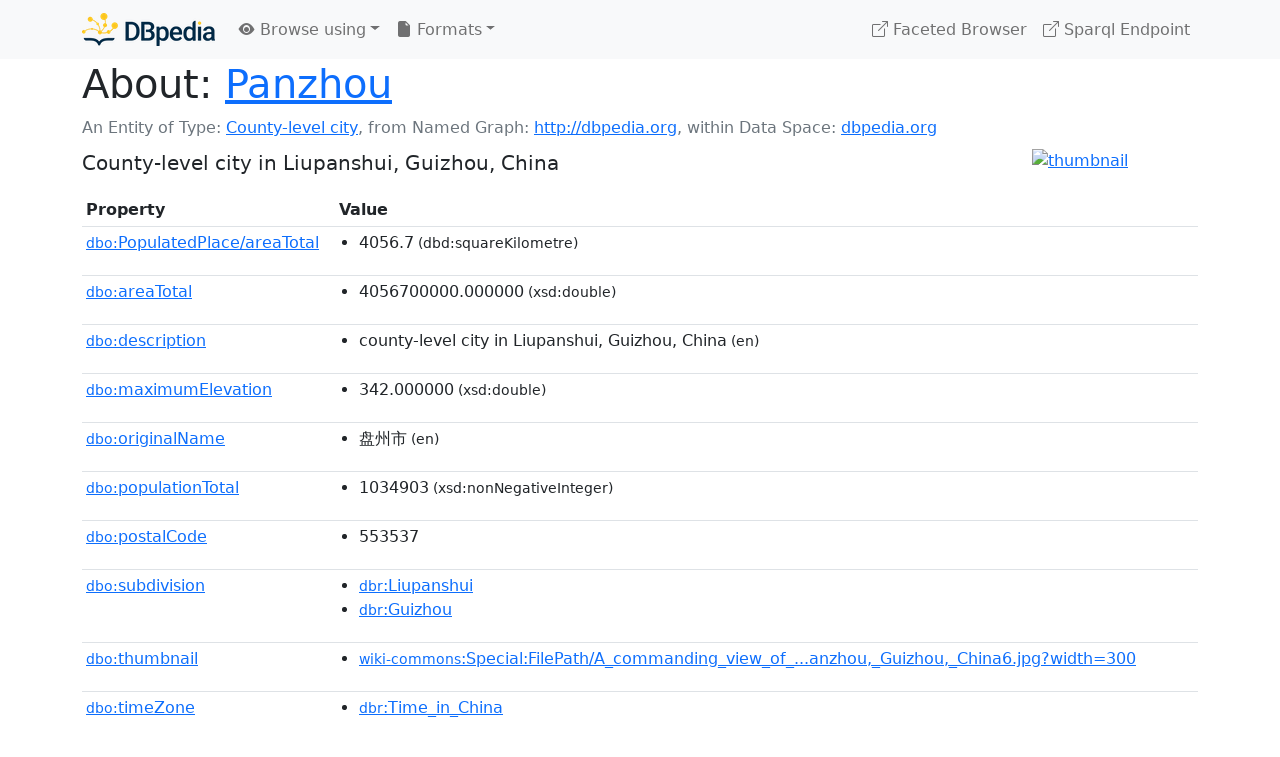

--- FILE ---
content_type: text/html; charset=UTF-8
request_url: https://dbpedia.org/page/Panzhou
body_size: 12922
content:
<!DOCTYPE html>
<html
    prefix="
        dbp: http://dbpedia.org/property/
        dbo: http://dbedia.org/ontology/
        dct: http://purl.org/dc/terms/
        dbd: http://dbpedia.org/datatype/
	og:  https://ogp.me/ns#
	"
>


<!-- header -->
<head>
    <meta charset="utf-8" />
    <meta name="viewport" content="width=device-width, initial-scale=1" />

    <title>About: Panzhou</title>

    <!-- Links -->
    <link rel="alternate" type="application/rdf+xml" 		href="http://dbpedia.org/data/Panzhou.rdf" title="Structured Descriptor Document (RDF/XML format)" />
    <link rel="alternate" type="text/n3" 			href="http://dbpedia.org/data/Panzhou.n3" title="Structured Descriptor Document (N3 format)" />
    <link rel="alternate" type="text/turtle" 			href="http://dbpedia.org/data/Panzhou.ttl" title="Structured Descriptor Document (Turtle format)" />
    <link rel="alternate" type="application/json+rdf" 		href="http://dbpedia.org/data/Panzhou.jrdf" title="Structured Descriptor Document (RDF/JSON format)" />
    <link rel="alternate" type="application/json" 		href="http://dbpedia.org/data/Panzhou.json" title="Structured Descriptor Document (RDF/JSON format)" />
    <link rel="alternate" type="application/atom+xml" 		href="http://dbpedia.org/data/Panzhou.atom" title="OData (Atom+Feed format)" />
    <link rel="alternate" type="text/plain" 			href="http://dbpedia.org/data/Panzhou.ntriples" title="Structured Descriptor Document (N-Triples format)" />
    <link rel="alternate" type="text/csv"   			href="http://dbpedia.org/sparql?default-graph-uri=http%3A%2F%2Fdbpedia.org&amp;query=DESCRIBE%20%3Chttp%3A%2F%2Fdbpedia.org%2Fresource%2FPanzhou%3E&amp;format=text%2Fcsv" title="Structured Descriptor Document (CSV format)" />
    
    <link rel="alternate" type="application/microdata+json"	href="http://dbpedia.org/sparql?default-graph-uri=http%3A%2F%2Fdbpedia.org&amp;query=DESCRIBE%20%3Chttp%3A%2F%2Fdbpedia.org%2Fresource%2FPanzhou%3E&amp;format=application%2Fmicrodata%2Bjson" title="Structured Descriptor Document (Microdata/JSON format)" />
    <link rel="alternate" type="text/html" 			href="http://dbpedia.org/sparql?default-graph-uri=http%3A%2F%2Fdbpedia.org&amp;query=DESCRIBE%20%3Chttp%3A%2F%2Fdbpedia.org%2Fresource%2FPanzhou%3E&amp;format=text%2Fhtml" title="Structured Descriptor Document (Microdata/HTML format)" />
    <link rel="alternate" type="application/ld+json" 		href="http://dbpedia.org/sparql?default-graph-uri=http%3A%2F%2Fdbpedia.org&amp;query=DESCRIBE%20%3Chttp%3A%2F%2Fdbpedia.org%2Fresource%2FPanzhou%3E&amp;format=application%2Fld%2Bjson" title="Structured Descriptor Document (JSON-LD format)" />
    <link rel="alternate" type="text/x-html-script-ld+json"	href="http://dbpedia.org/sparql?default-graph-uri=http%3A%2F%2Fdbpedia.org&amp;query=DESCRIBE%20%3Chttp%3A%2F%2Fdbpedia.org%2Fresource%2FPanzhou%3E&amp;format=text%2Fx-html-script-ld%2Bjson" title="Structured Descriptor Document (HTML with embedded JSON-LD)" />
    <link rel="alternate" type="text/x-html-script-turtle"	href="http://dbpedia.org/sparql?default-graph-uri=http%3A%2F%2Fdbpedia.org&amp;query=DESCRIBE%20%3Chttp%3A%2F%2Fdbpedia.org%2Fresource%2FPanzhou%3E&amp;format=text%2Fx-html-script-turtle" title="Structured Descriptor Document (HTML with embedded Turtle)" />
    <link rel="timegate" type="text/html" 			href="http://dbpedia.mementodepot.org/timegate/http://dbpedia.org/page/Panzhou" title="Time Machine" />
    <link rel="foaf:primarytopic" 				href="http://dbpedia.org/resource/Panzhou"/>
    <link rev="describedby" 					href="http://dbpedia.org/resource/Panzhou"/>
    <!-- /Links -->

    <!-- Stylesheets -->
    <link rel="stylesheet" href="https://cdnjs.cloudflare.com/ajax/libs/bootstrap/5.2.1/css/bootstrap.min.css"
	integrity="sha512-siwe/oXMhSjGCwLn+scraPOWrJxHlUgMBMZXdPe2Tnk3I0x3ESCoLz7WZ5NTH6SZrywMY+PB1cjyqJ5jAluCOg=="
	crossorigin="anonymous" />
    <link rel="stylesheet" href="https://cdnjs.cloudflare.com/ajax/libs/bootstrap-icons/1.9.1/font/bootstrap-icons.min.css"
	integrity="sha512-5PV92qsds/16vyYIJo3T/As4m2d8b6oWYfoqV+vtizRB6KhF1F9kYzWzQmsO6T3z3QG2Xdhrx7FQ+5R1LiQdUA=="
	crossorigin="anonymous" />
    <!-- link rel="stylesheet" href="/statics/css/dbpedia.css" -->
    <!-- /Stylesheets-->

    <!-- OpenGraph -->
    <meta property="og:title"       content="Panzhou" />
    <meta property="og:type"        content="article" />
    <meta property="og:url"         content="http://dbpedia.org/resource/Panzhou" />
    <meta property="og:image"       content="http://commons.wikimedia.org/wiki/Special:FilePath/A_commanding_view_of_the_East_Lake_Park,_Panzhou,_Guizhou,_China6.jpg?width=300" />
    <meta property="og:description" content="County-level city in Liupanshui, Guizhou, China" />
    <meta property="og:site_name"   content="DBpedia" />
    <!-- /OpenGraph-->
</head>
<body about="http://dbpedia.org/resource/Panzhou">

<!-- navbar -->
<nav class="navbar navbar-expand-md navbar-light bg-light fixed-top align-items-center">
    <div class="container-xl">
	<a class="navbar-brand" href="http://wiki.dbpedia.org/Imprint" title="About DBpedia" style="color: #2c5078">
	    <img class="img-fluid" src="/statics/images/dbpedia_logo_land_120.png" alt="About DBpedia" />
	</a>
	<button class="navbar-toggler" type="button" data-bs-toggle="collapse" data-bs-target="#dbp-navbar" aria-controls="dbp-navbar" aria-expanded="false" aria-label="Toggle navigation">
	    <span class="navbar-toggler-icon"></span>
	</button>

	<div class="collapse navbar-collapse" id="dbp-navbar">
	    <ul class="navbar-nav me-auto mb-2 mb-lg-0">
		<li class="nav-item dropdown">
		    <a class="nav-link dropdown-toggle" href="#" id="navbarDropdownBrowse" role="button" data-bs-toggle="dropdown" aria-expanded="false">
		    <i class="bi-eye-fill"></i> Browse using<span class="caret"></span></a>

		    <ul class="dropdown-menu" aria-labelledby="navbarDropdownBrowse">
			<li class="dropdown-item"><a class="nav-link" href="/describe/?uri=http%3A%2F%2Fdbpedia.org%2Fresource%2FPanzhou">OpenLink Faceted Browser</a></li>
			<li class="dropdown-item"><a class="nav-link" href="http://osde.demo.openlinksw.com/#/editor?uri=http%3A%2F%2Fdbpedia.org%2Fdata%2FPanzhou.ttl&amp;view=statements">OpenLink Structured Data Editor</a></li>
			<li class="dropdown-item"><a class="nav-link" href="http://en.lodlive.it/?http%3A%2F%2Fdbpedia.org%2Fresource%2FPanzhou">LodLive Browser</a></li>
			<!-- li class="dropdown-item"><a class="nav-link" href="http://lodmilla.sztaki.hu/lodmilla/?url=http%3A%2F%2Fdbpedia.org%2Fresource%2FPanzhou">LODmilla Browser</a></li -->
		    </ul>
		</li>

		<li class="nav-item dropdown">
		    <a class="nav-link dropdown-toggle" href="#" id="navbarDropdownFormats" role="button" data-bs-toggle="dropdown" aria-expanded="false">
		    <i class="bi-file-earmark-fill"></i> Formats<span class="caret"></span></a>

		    <ul class="dropdown-menu" aria-labelledby="navbarDropdownFormats">
			<li class="dropdown-item-text">RDF:</li>
			<li><a class="dropdown-item" href="http://dbpedia.org/data/Panzhou.ntriples">N-Triples</a></li>
			<li><a class="dropdown-item" href="http://dbpedia.org/data/Panzhou.n3">N3</a></li>
			<li><a class="dropdown-item" href="http://dbpedia.org/data/Panzhou.ttl">Turtle</a></li>
			<li><a class="dropdown-item" href="http://dbpedia.org/data/Panzhou.json">JSON</a></li>
			<li><a class="dropdown-item" href="http://dbpedia.org/data/Panzhou.rdf">XML</a></li>
			<li class="dropdown-divider"></li>
			<li class="dropdown-item-text">OData:</li>
			<li><a class="dropdown-item" href="http://dbpedia.org/data/Panzhou.atom">Atom</a></li>
			<li><a class="dropdown-item" href="http://dbpedia.org/data/Panzhou.jsod">JSON</a></li>
			<li class="dropdown-divider"></li>
			<li class="dropdown-item-text">Microdata:</li>
			<li><a class="dropdown-item" href="http://dbpedia.org/sparql?default-graph-uri=http%3A%2F%2Fdbpedia.org&amp;query=DESCRIBE%20%3Chttp%3A%2F%2Fdbpedia.org%2Fresource%2FPanzhou%3E&amp;format=application%2Fmicrodata%2Bjson">JSON</a></li>
			<li><a class="dropdown-item" href="http://dbpedia.org/sparql?default-graph-uri=http%3A%2F%2Fdbpedia.org&amp;query=DESCRIBE%20%3Chttp%3A%2F%2Fdbpedia.org%2Fresource%2FPanzhou%3E&amp;format=text%2Fhtml">HTML</a></li>
			<li class="dropdown-divider"></li>
			<li class="dropdown-item-text">Embedded:</li>
			<li><a class="dropdown-item" href="http://dbpedia.org/sparql?default-graph-uri=http%3A%2F%2Fdbpedia.org&amp;query=DESCRIBE%20%3Chttp%3A%2F%2Fdbpedia.org%2Fresource%2FPanzhou%3E&amp;format=text%2Fx-html-script-ld%2Bjson">JSON</a></li>
			<li><a class="dropdown-item" href="http://dbpedia.org/sparql?default-graph-uri=http%3A%2F%2Fdbpedia.org&amp;query=DESCRIBE%20%3Chttp%3A%2F%2Fdbpedia.org%2Fresource%2FPanzhou%3E&amp;format=text%2Fx-html-script-turtle">Turtle</a></li>
			<li class="dropdown-divider"></li>
			<li class="dropdown-item-text">Other:</li>
			<li><a class="dropdown-item" href="http://dbpedia.org/sparql?default-graph-uri=http%3A%2F%2Fdbpedia.org&amp;query=DESCRIBE%20%3Chttp%3A%2F%2Fdbpedia.org%2Fresource%2FPanzhou%3E&amp;format=text%2Fcsv">CSV</a></li>
			<li><a class="dropdown-item" href="http://dbpedia.org/sparql?default-graph-uri=http%3A%2F%2Fdbpedia.org&amp;query=DESCRIBE%20%3Chttp%3A%2F%2Fdbpedia.org%2Fresource%2FPanzhou%3E&amp;format=application%2Fld%2Bjson">JSON-LD</a></li>

		    </ul>
		</li>
	    </ul>

	    <ul class="navbar-nav ms-auto">
		<li class="nav-item">
		    <a class="nav-link" href="/fct/" title="Switch to /fct endpoint"><i class="bi-box-arrow-up-right"></i> Faceted Browser </a>
		</li>

		<li class="nav-item">
		    <a class="nav-link" href="/sparql/" title="Switch to /sparql endpoint"><i class="bi-box-arrow-up-right"></i> Sparql Endpoint </a>
		</li>

	    </ul>
	</div>
   </div>
</nav>
<div style="margin-bottom: 60px"></div>
<!-- /navbar -->


<!-- page-header -->
<section>
    <div class="container-xl">
	<div class="row">
	    <div class="col">
		<h1 id="title" class="display-6"><b>About:</b>
		    <a href="http://dbpedia.org/resource/Panzhou">Panzhou</a>
		</h1>
	    </div>
	</div>
	<div class="row">
	    <div class="col">
		<div class="text-muted">
		    <span class="text-nowrap">An Entity of Type: <a href="http://dbpedia.org/resource/County-level_city">County-level city</a>, </span>
		    <span class="text-nowrap">from Named Graph:  <a href="http://dbpedia.org">http://dbpedia.org</a>, </span>
		    <span class="text-nowrap">within Data Space: <a href="http://dbpedia.org">dbpedia.org</a></span>
		</div>
	    </div>
	</div>
	<div class="row pt-2">
	    <div class="col-xs-9 col-sm-10">
		<p class="lead">County-level city in Liupanshui, Guizhou, China</p>
	    </div>

	    <div class="col-xs-3 col-sm-2">
		<a href="#" class="thumbnail">
		    <img src="http://commons.wikimedia.org/wiki/Special:FilePath/A_commanding_view_of_the_East_Lake_Park,_Panzhou,_Guizhou,_China6.jpg?width=300" alt="thumbnail" class="img-fluid" />
		</a>
	    </div>

	</div>
    </div>
</section>
<!-- page-header -->

<!-- property-table -->
<section>
    <div class="container-xl">
	<div class="row">
	    <div class="table-responsive">
		<table class="table table-hover table-sm">
		    <thead>
			<tr>
			    <th class="col-xs-3 ">Property</th>
			    <th class="col-xs-9 px-3">Value</th>
			</tr>
		    </thead>
		    <tbody>
<tr class="odd"><td class="col-2"><a class="uri" href="http://dbpedia.org/ontology/PopulatedPlace/areaTotal"><small>dbo:</small>PopulatedPlace/areaTotal</a>
</td><td class="col-10 text-break"><ul>
	<li><span class="literal"><span property="ns0:areaTotal" prefix="ns0: http://dbpedia.org/ontology/PopulatedPlace/" datatype="dbd:squareKilometre" >4056.7</span><small> (dbd:squareKilometre)</small></span></li>
</ul></td></tr><tr class="even"><td class="col-2"><a class="uri" href="http://dbpedia.org/ontology/areaTotal"><small>dbo:</small>areaTotal</a>
</td><td class="col-10 text-break"><ul>
	<li><span class="literal"><span property="dbo:areaTotal" datatype="xsd:double" >4056700000.000000</span><small> (xsd:double)</small></span></li>
</ul></td></tr><tr class="odd"><td class="col-2"><a class="uri" href="http://dbpedia.org/ontology/description"><small>dbo:</small>description</a>
</td><td class="col-10 text-break"><ul>
	<li style="display:none;"><span class="literal"><span property="dbo:description" lang="ku" >Bajarekî Çînê</span><small> (ku)</small></span></li>
	<li style="display:none;"><span class="literal"><span property="dbo:description" lang="fr" >ville chinoise</span><small> (fr)</small></span></li>
	<li style="display:none;"><span class="literal"><span property="dbo:description" lang="nl" >Chinees arrondissement</span><small> (nl)</small></span></li>
	<li style="display:none;"><span class="literal"><span property="dbo:description" lang="bn" >দক্ষিণ চীনের কুয়েইচৌ প্রদেশের উপজেলা-স্তরের নগরী</span><small> (bn)</small></span></li>
	<li style="display:none;"><span class="literal"><span property="dbo:description" lang="de" >Stadt der bezirksfreien Stadt Liupanshui in der chinesischen Provinz Guizhou</span><small> (de)</small></span></li>
	<li><span class="literal"><span property="dbo:description" lang="en" >county-level city in Liupanshui, Guizhou, China</span><small> (en)</small></span></li>
	<li style="display:none;"><span class="literal"><span property="dbo:description" lang="ja" >中華人民共和国の貴州省六盤水市に位置する県級市</span><small> (ja)</small></span></li>
	<li style="display:none;"><span class="literal"><span property="dbo:description" lang="tr" >Çin&#39;in Guizhou eyaletinde bulunan bir şehir</span><small> (tr)</small></span></li>
	<li style="display:none;"><span class="literal"><span property="dbo:description" lang="zh" >中国贵州省六盘水市代管的县级市</span><small> (zh)</small></span></li>
</ul></td></tr><tr class="even"><td class="col-2"><a class="uri" href="http://dbpedia.org/ontology/maximumElevation"><small>dbo:</small>maximumElevation</a>
</td><td class="col-10 text-break"><ul>
	<li><span class="literal"><span property="dbo:maximumElevation" datatype="xsd:double" >342.000000</span><small> (xsd:double)</small></span></li>
</ul></td></tr><tr class="odd"><td class="col-2"><a class="uri" href="http://dbpedia.org/ontology/originalName"><small>dbo:</small>originalName</a>
</td><td class="col-10 text-break"><ul>
	<li><span class="literal"><span property="dbo:originalName" lang="en" >盘州市</span><small> (en)</small></span></li>
</ul></td></tr><tr class="even"><td class="col-2"><a class="uri" href="http://dbpedia.org/ontology/populationTotal"><small>dbo:</small>populationTotal</a>
</td><td class="col-10 text-break"><ul>
	<li><span class="literal"><span property="dbo:populationTotal" datatype="xsd:nonNegativeInteger" >1034903</span><small> (xsd:nonNegativeInteger)</small></span></li>
</ul></td></tr><tr class="odd"><td class="col-2"><a class="uri" href="http://dbpedia.org/ontology/postalCode"><small>dbo:</small>postalCode</a>
</td><td class="col-10 text-break"><ul>
	<li><span class="literal"><span property="dbo:postalCode" >553537</span></span></li>
</ul></td></tr><tr class="even"><td class="col-2"><a class="uri" href="http://dbpedia.org/ontology/subdivision"><small>dbo:</small>subdivision</a>
</td><td class="col-10 text-break"><ul>
	<li><span class="literal"><a class="uri" rel="dbo:subdivision" resource="http://dbpedia.org/resource/Liupanshui"  href="http://dbpedia.org/resource/Liupanshui"><small>dbr</small>:Liupanshui</a></span></li>
	<li><span class="literal"><a class="uri" rel="dbo:subdivision" resource="http://dbpedia.org/resource/Guizhou"  href="http://dbpedia.org/resource/Guizhou"><small>dbr</small>:Guizhou</a></span></li>
</ul></td></tr><tr class="odd"><td class="col-2"><a class="uri" href="http://dbpedia.org/ontology/thumbnail"><small>dbo:</small>thumbnail</a>
</td><td class="col-10 text-break"><ul>
	<li><span class="literal"><a class="uri" rel="dbo:thumbnail" resource="http://commons.wikimedia.org/wiki/Special:FilePath/A_commanding_view_of_the_East_Lake_Park,_Panzhou,_Guizhou,_China6.jpg?width=300"  href="http://commons.wikimedia.org/wiki/Special:FilePath/A_commanding_view_of_the_East_Lake_Park,_Panzhou,_Guizhou,_China6.jpg?width=300"><small>wiki-commons</small>:Special:FilePath/A_commanding_view_of_...anzhou,_Guizhou,_China6.jpg?width=300</a></span></li>
</ul></td></tr><tr class="even"><td class="col-2"><a class="uri" href="http://dbpedia.org/ontology/timeZone"><small>dbo:</small>timeZone</a>
</td><td class="col-10 text-break"><ul>
	<li><span class="literal"><a class="uri" rel="dbo:timeZone" resource="http://dbpedia.org/resource/Time_in_China"  href="http://dbpedia.org/resource/Time_in_China"><small>dbr</small>:Time_in_China</a></span></li>
</ul></td></tr><tr class="odd"><td class="col-2"><a class="uri" href="http://dbpedia.org/ontology/type"><small>dbo:</small>type</a>
</td><td class="col-10 text-break"><ul>
	<li><span class="literal"><a class="uri" rel="dbo:type" resource="http://dbpedia.org/resource/County-level_city"  href="http://dbpedia.org/resource/County-level_city"><small>dbr</small>:County-level_city</a></span></li>
</ul></td></tr><tr class="even"><td class="col-2"><a class="uri" href="http://dbpedia.org/ontology/utcOffset"><small>dbo:</small>utcOffset</a>
</td><td class="col-10 text-break"><ul>
	<li><span class="literal"><span property="dbo:utcOffset" >+08:00</span></span></li>
</ul></td></tr><tr class="odd"><td class="col-2"><a class="uri" href="http://dbpedia.org/ontology/wikiPageWikiLink"><small>dbo:</small>wikiPageWikiLink</a>
</td><td class="col-10 text-break"><ul>
	<li><span class="literal"><a class="uri" rel="dbo:wikiPageWikiLink" resource="http://dbpedia.org/resource/Humid_subtropical_climate"  href="http://dbpedia.org/resource/Humid_subtropical_climate"><small>dbr</small>:Humid_subtropical_climate</a></span></li>
	<li><span class="literal"><a class="uri" rel="dbo:wikiPageWikiLink" resource="http://dbpedia.org/resource/Danxia_Town"  href="http://dbpedia.org/resource/Danxia_Town"><small>dbr</small>:Danxia_Town</a></span></li>
	<li><span class="literal"><a class="uri" rel="dbo:wikiPageWikiLink" resource="http://dbpedia.org/resource/Yizi_Subdistrict"  href="http://dbpedia.org/resource/Yizi_Subdistrict"><small>dbr</small>:Yizi_Subdistrict</a></span></li>
	<li><span class="literal"><a class="uri" rel="dbo:wikiPageWikiLink" resource="http://dbpedia.org/resource/Baoji_Miao_and_Yi_Ethnic_Township"  href="http://dbpedia.org/resource/Baoji_Miao_and_Yi_Ethnic_Township"><small>dbr</small>:Baoji_Miao_and_Yi_Ethnic_Township</a></span></li>
	<li><span class="literal"><a class="uri" rel="dbo:wikiPageWikiLink" resource="http://dbpedia.org/resource/Dashan,_Panzhou"  href="http://dbpedia.org/resource/Dashan,_Panzhou"><small>dbr</small>:Dashan,_Panzhou</a></span></li>
	<li><span class="literal"><a class="uri" rel="dbo:wikiPageWikiLink" resource="http://dbpedia.org/resource/Hanlin_Subdistrict"  href="http://dbpedia.org/resource/Hanlin_Subdistrict"><small>dbr</small>:Hanlin_Subdistrict</a></span></li>
	<li><span class="literal"><a class="uri" rel="dbo:wikiPageWikiLink" resource="http://dbpedia.org/resource/Hongguo_railway_station"  href="http://dbpedia.org/resource/Hongguo_railway_station"><small>dbr</small>:Hongguo_railway_station</a></span></li>
	<li><span class="literal"><a class="uri" rel="dbo:wikiPageWikiLink" resource="http://dbpedia.org/resource/Jichangping"  href="http://dbpedia.org/resource/Jichangping"><small>dbr</small>:Jichangping</a></span></li>
	<li><span class="literal"><a class="uri" rel="dbo:wikiPageWikiLink" resource="http://dbpedia.org/resource/Lianghe_Subdistrict"  href="http://dbpedia.org/resource/Lianghe_Subdistrict"><small>dbr</small>:Lianghe_Subdistrict</a></span></li>
	<li><span class="literal"><a class="uri" rel="dbo:wikiPageWikiLink" resource="http://dbpedia.org/resource/Liuguan_Subdistrict"  href="http://dbpedia.org/resource/Liuguan_Subdistrict"><small>dbr</small>:Liuguan_Subdistrict</a></span></li>
	<li><span class="literal"><a class="uri" rel="dbo:wikiPageWikiLink" resource="http://dbpedia.org/resource/Minzhu,_Panzhou"  href="http://dbpedia.org/resource/Minzhu,_Panzhou"><small>dbr</small>:Minzhu,_Panzhou</a></span></li>
	<li><span class="literal"><a class="uri" rel="dbo:wikiPageWikiLink" resource="http://dbpedia.org/resource/Panguan"  href="http://dbpedia.org/resource/Panguan"><small>dbr</small>:Panguan</a></span></li>
	<li><span class="literal"><a class="uri" rel="dbo:wikiPageWikiLink" resource="http://dbpedia.org/resource/Pugu_Yi_and_Miao_Ethnic_Township"  href="http://dbpedia.org/resource/Pugu_Yi_and_Miao_Ethnic_Township"><small>dbr</small>:Pugu_Yi_and_Miao_Ethnic_Township</a></span></li>
	<li><span class="literal"><a class="uri" rel="dbo:wikiPageWikiLink" resource="http://dbpedia.org/resource/Putian_Hui_Ethnic_Township"  href="http://dbpedia.org/resource/Putian_Hui_Ethnic_Township"><small>dbr</small>:Putian_Hui_Ethnic_Township</a></span></li>
	<li><span class="literal"><a class="uri" rel="dbo:wikiPageWikiLink" resource="http://dbpedia.org/resource/Shiqiao,_Panzhou"  href="http://dbpedia.org/resource/Shiqiao,_Panzhou"><small>dbr</small>:Shiqiao,_Panzhou</a></span></li>
	<li><span class="literal"><a class="uri" rel="dbo:wikiPageWikiLink" resource="http://dbpedia.org/resource/Shuangfeng,_Panzhou"  href="http://dbpedia.org/resource/Shuangfeng,_Panzhou"><small>dbr</small>:Shuangfeng,_Panzhou</a></span></li>
	<li><span class="literal"><a class="uri" rel="dbo:wikiPageWikiLink" resource="http://dbpedia.org/resource/Wumeng"  href="http://dbpedia.org/resource/Wumeng"><small>dbr</small>:Wumeng</a></span></li>
	<li><span class="literal"><a class="uri" rel="dbo:wikiPageWikiLink" resource="http://dbpedia.org/resource/Xiangshui,_Panzhou"  href="http://dbpedia.org/resource/Xiangshui,_Panzhou"><small>dbr</small>:Xiangshui,_Panzhou</a></span></li>
	<li><span class="literal"><a class="uri" rel="dbo:wikiPageWikiLink" resource="http://dbpedia.org/resource/Xinmin,_Panzhou"  href="http://dbpedia.org/resource/Xinmin,_Panzhou"><small>dbr</small>:Xinmin,_Panzhou</a></span></li>
	<li><span class="literal"><a class="uri" rel="dbo:wikiPageWikiLink" resource="http://dbpedia.org/resource/Yangchang_Buyi,_Bai_and_Miao_Ethnic_Township"  href="http://dbpedia.org/resource/Yangchang_Buyi,_Bai_and_Miao_Ethnic_Township"><small>dbr</small>:Yangchang_Buyi,_Bai_and_Miao_Ethnic_Township</a></span></li>
	<li><span class="literal"><a class="uri" rel="dbo:wikiPageWikiLink" resource="http://dbpedia.org/resource/Yingwu"  href="http://dbpedia.org/resource/Yingwu"><small>dbr</small>:Yingwu</a></span></li>
	<li><span class="literal"><a class="uri" rel="dbo:wikiPageWikiLink" resource="http://dbpedia.org/resource/Yuni_Yi_Ethnic_Township"  href="http://dbpedia.org/resource/Yuni_Yi_Ethnic_Township"><small>dbr</small>:Yuni_Yi_Ethnic_Township</a></span></li>
	<li><span class="literal"><a class="uri" rel="dbo:wikiPageWikiLink" resource="http://dbpedia.org/resource/Zhuhai,_Panzhou"  href="http://dbpedia.org/resource/Zhuhai,_Panzhou"><small>dbr</small>:Zhuhai,_Panzhou</a></span></li>
	<li><span class="literal"><a class="uri" rel="dbo:wikiPageWikiLink" resource="http://dbpedia.org/resource/Bai_people"  href="http://dbpedia.org/resource/Bai_people"><small>dbr</small>:Bai_people</a></span></li>
	<li><span class="literal"><a class="uri" rel="dbo:wikiPageWikiLink" resource="http://dbpedia.org/resource/Yi_people"  href="http://dbpedia.org/resource/Yi_people"><small>dbr</small>:Yi_people</a></span></li>
	<li><span class="literal"><a class="uri" rel="dbo:wikiPageWikiLink" resource="http://dbpedia.org/resource/Kam_people"  href="http://dbpedia.org/resource/Kam_people"><small>dbr</small>:Kam_people</a></span></li>
	<li><span class="literal"><a class="uri" rel="dbo:wikiPageWikiLink" resource="http://dbpedia.org/resource/Bouyei_people"  href="http://dbpedia.org/resource/Bouyei_people"><small>dbr</small>:Bouyei_people</a></span></li>
	<li><span class="literal"><a class="uri" rel="dbo:wikiPageWikiLink" resource="http://dbpedia.org/resource/Category:County-level_divisions_of_Guizhou"  href="http://dbpedia.org/resource/Category:County-level_divisions_of_Guizhou"><small>dbc</small>:County-level_divisions_of_Guizhou</a></span></li>
	<li><span class="literal"><a class="uri" rel="dbo:wikiPageWikiLink" resource="http://dbpedia.org/resource/Chinese_folk_religion"  href="http://dbpedia.org/resource/Chinese_folk_religion"><small>dbr</small>:Chinese_folk_religion</a></span></li>
	<li><span class="literal"><a class="uri" rel="dbo:wikiPageWikiLink" resource="http://dbpedia.org/resource/Yunnan"  href="http://dbpedia.org/resource/Yunnan"><small>dbr</small>:Yunnan</a></span></li>
	<li><span class="literal"><a class="uri" rel="dbo:wikiPageWikiLink" resource="http://dbpedia.org/resource/Zhuang_people"  href="http://dbpedia.org/resource/Zhuang_people"><small>dbr</small>:Zhuang_people</a></span></li>
	<li><span class="literal"><a class="uri" rel="dbo:wikiPageWikiLink" resource="http://dbpedia.org/resource/Panzhou_railway_station"  href="http://dbpedia.org/resource/Panzhou_railway_station"><small>dbr</small>:Panzhou_railway_station</a></span></li>
	<li><span class="literal"><a class="uri" rel="dbo:wikiPageWikiLink" resource="http://dbpedia.org/resource/Xuanwei"  href="http://dbpedia.org/resource/Xuanwei"><small>dbr</small>:Xuanwei</a></span></li>
	<li><span class="literal"><a class="uri" rel="dbo:wikiPageWikiLink" resource="http://dbpedia.org/resource/Category:Liupanshui"  href="http://dbpedia.org/resource/Category:Liupanshui"><small>dbc</small>:Liupanshui</a></span></li>
	<li><span class="literal"><a class="uri" rel="dbo:wikiPageWikiLink" resource="http://dbpedia.org/resource/Xingyi,_Guizhou"  href="http://dbpedia.org/resource/Xingyi,_Guizhou"><small>dbr</small>:Xingyi,_Guizhou</a></span></li>
	<li><span class="literal"><a class="uri" rel="dbo:wikiPageWikiLink" resource="http://dbpedia.org/resource/Provinces_of_China"  href="http://dbpedia.org/resource/Provinces_of_China"><small>dbr</small>:Provinces_of_China</a></span></li>
	<li><span class="literal"><a class="uri" rel="dbo:wikiPageWikiLink" resource="http://dbpedia.org/resource/Southwestern_Mandarin"  href="http://dbpedia.org/resource/Southwestern_Mandarin"><small>dbr</small>:Southwestern_Mandarin</a></span></li>
	<li><span class="literal"><a class="uri" rel="dbo:wikiPageWikiLink" resource="http://dbpedia.org/resource/Buddhist_temple"  href="http://dbpedia.org/resource/Buddhist_temple"><small>dbr</small>:Buddhist_temple</a></span></li>
	<li><span class="literal"><a class="uri" rel="dbo:wikiPageWikiLink" resource="http://dbpedia.org/resource/Chinese_Buddhism"  href="http://dbpedia.org/resource/Chinese_Buddhism"><small>dbr</small>:Chinese_Buddhism</a></span></li>
	<li><span class="literal"><a class="uri" rel="dbo:wikiPageWikiLink" resource="http://dbpedia.org/resource/Liupanshui"  href="http://dbpedia.org/resource/Liupanshui"><small>dbr</small>:Liupanshui</a></span></li>
	<li><span class="literal"><a class="uri" rel="dbo:wikiPageWikiLink" resource="http://dbpedia.org/resource/Taoist_temple"  href="http://dbpedia.org/resource/Taoist_temple"><small>dbr</small>:Taoist_temple</a></span></li>
	<li><span class="literal"><a class="uri" rel="dbo:wikiPageWikiLink" resource="http://dbpedia.org/resource/Mosque"  href="http://dbpedia.org/resource/Mosque"><small>dbr</small>:Mosque</a></span></li>
	<li><span class="literal"><a class="uri" rel="dbo:wikiPageWikiLink" resource="http://dbpedia.org/resource/Miao_people"  href="http://dbpedia.org/resource/Miao_people"><small>dbr</small>:Miao_people</a></span></li>
	<li><span class="literal"><a class="uri" rel="dbo:wikiPageWikiLink" resource="http://dbpedia.org/resource/Category:Panzhou"  href="http://dbpedia.org/resource/Category:Panzhou"><small>dbc</small>:Panzhou</a></span></li>
	<li><span class="literal"><a class="uri" rel="dbo:wikiPageWikiLink" resource="http://dbpedia.org/resource/Fuyuan_County,_Yunnan"  href="http://dbpedia.org/resource/Fuyuan_County,_Yunnan"><small>dbr</small>:Fuyuan_County,_Yunnan</a></span></li>
	<li><span class="literal"><a class="uri" rel="dbo:wikiPageWikiLink" resource="http://dbpedia.org/resource/Pu&#39;an_County"  href="http://dbpedia.org/resource/Pu&#39;an_County"><small>dbr</small>:Pu&#39;an_County</a></span></li>
	<li><span class="literal"><a class="uri" rel="dbo:wikiPageWikiLink" resource="http://dbpedia.org/resource/President_of_the_Legislative_Yuan"  href="http://dbpedia.org/resource/President_of_the_Legislative_Yuan"><small>dbr</small>:President_of_the_Legislative_Yuan</a></span></li>
	<li><span class="literal"><a class="uri" rel="dbo:wikiPageWikiLink" resource="http://dbpedia.org/resource/Mandarin_Chinese"  href="http://dbpedia.org/resource/Mandarin_Chinese"><small>dbr</small>:Mandarin_Chinese</a></span></li>
	<li><span class="literal"><a class="uri" rel="dbo:wikiPageWikiLink" resource="http://dbpedia.org/resource/Taoism"  href="http://dbpedia.org/resource/Taoism"><small>dbr</small>:Taoism</a></span></li>
	<li><span class="literal"><a class="uri" rel="dbo:wikiPageWikiLink" resource="http://dbpedia.org/resource/Church_(building)"  href="http://dbpedia.org/resource/Church_(building)"><small>dbr</small>:Church_(building)</a></span></li>
	<li><span class="literal"><a class="uri" rel="dbo:wikiPageWikiLink" resource="http://dbpedia.org/resource/Mongols"  href="http://dbpedia.org/resource/Mongols"><small>dbr</small>:Mongols</a></span></li>
	<li><span class="literal"><a class="uri" rel="dbo:wikiPageWikiLink" resource="http://dbpedia.org/resource/Time_in_China"  href="http://dbpedia.org/resource/Time_in_China"><small>dbr</small>:Time_in_China</a></span></li>
	<li><span class="literal"><a class="uri" rel="dbo:wikiPageWikiLink" resource="http://dbpedia.org/resource/County-level_city"  href="http://dbpedia.org/resource/County-level_city"><small>dbr</small>:County-level_city</a></span></li>
	<li><span class="literal"><a class="uri" rel="dbo:wikiPageWikiLink" resource="http://dbpedia.org/resource/Guizhou"  href="http://dbpedia.org/resource/Guizhou"><small>dbr</small>:Guizhou</a></span></li>
	<li><span class="literal"><a class="uri" rel="dbo:wikiPageWikiLink" resource="http://dbpedia.org/resource/Jiuying_Bai,_Yi_and_Miao_Ethnic_Township"  href="http://dbpedia.org/resource/Jiuying_Bai,_Yi_and_Miao_Ethnic_Township"><small>dbr</small>:Jiuying_Bai,_Yi_and_Miao_Ethnic_Township</a></span></li>
	<li><span class="literal"><a class="uri" rel="dbo:wikiPageWikiLink" resource="http://dbpedia.org/resource/Prefecture-level_city"  href="http://dbpedia.org/resource/Prefecture-level_city"><small>dbr</small>:Prefecture-level_city</a></span></li>
	<li><span class="literal"><a class="uri" rel="dbo:wikiPageWikiLink" resource="http://dbpedia.org/resource/Shanghai–Kunming_high-speed_railway"  href="http://dbpedia.org/resource/Shanghai–Kunming_high-speed_railway"><small>dbr</small>:Shanghai–Kunming_high-speed_railway</a></span></li>
	<li><span class="literal"><a class="uri" rel="dbo:wikiPageWikiLink" resource="http://dbpedia.org/resource/Liupanshui–Baiguo_railway"  href="http://dbpedia.org/resource/Liupanshui–Baiguo_railway"><small>dbr</small>:Liupanshui–Baiguo_railway</a></span></li>
	<li><span class="literal"><a class="uri" rel="dbo:wikiPageWikiLink" resource="http://dbpedia.org/resource/Hui_people"  href="http://dbpedia.org/resource/Hui_people"><small>dbr</small>:Hui_people</a></span></li>
	<li><span class="literal"><a class="uri" rel="dbo:wikiPageWikiLink" resource="http://dbpedia.org/resource/Chang_Tao-fan"  href="http://dbpedia.org/resource/Chang_Tao-fan"><small>dbr</small>:Chang_Tao-fan</a></span></li>
	<li><span class="literal"><a class="uri" rel="dbo:wikiPageWikiLink" resource="http://dbpedia.org/resource/Hongguo_Subdistrict"  href="http://dbpedia.org/resource/Hongguo_Subdistrict"><small>dbr</small>:Hongguo_Subdistrict</a></span></li>
	<li><span class="literal"><a class="uri" rel="dbo:wikiPageWikiLink" resource="http://dbpedia.org/resource/Gelao_people"  href="http://dbpedia.org/resource/Gelao_people"><small>dbr</small>:Gelao_people</a></span></li>
	<li><span class="literal"><a class="uri" rel="dbo:wikiPageWikiLink" resource="http://dbpedia.org/resource/South_China_Karst"  href="http://dbpedia.org/resource/South_China_Karst"><small>dbr</small>:South_China_Karst</a></span></li>
	<li><span class="literal"><a class="uri" rel="dbo:wikiPageWikiLink" resource="http://dbpedia.org/resource/Sui_people"  href="http://dbpedia.org/resource/Sui_people"><small>dbr</small>:Sui_people</a></span></li>
	<li><span class="literal"><a class="uri" rel="dbo:wikiPageWikiLink" resource="http://dbpedia.org/resource/Protestantism"  href="http://dbpedia.org/resource/Protestantism"><small>dbr</small>:Protestantism</a></span></li>
	<li><span class="literal"><a class="uri" rel="dbo:wikiPageWikiLink" resource="http://dbpedia.org/resource/Tujia_people"  href="http://dbpedia.org/resource/Tujia_people"><small>dbr</small>:Tujia_people</a></span></li>
	<li><span class="literal"><a class="uri" rel="dbo:wikiPageWikiLink" resource="http://dbpedia.org/resource/Panxi_railway"  href="http://dbpedia.org/resource/Panxi_railway"><small>dbr</small>:Panxi_railway</a></span></li>
	<li><span class="literal"><a class="uri" rel="dbo:wikiPageWikiLink" resource="http://dbpedia.org/resource/Manchu"  href="http://dbpedia.org/resource/Manchu"><small>dbr</small>:Manchu</a></span></li>
	<li><span class="literal"><a class="uri" rel="dbo:wikiPageWikiLink" resource="http://dbpedia.org/resource/Pingdi_Yi_Ethnic_Township"  href="http://dbpedia.org/resource/Pingdi_Yi_Ethnic_Township"><small>dbr</small>:Pingdi_Yi_Ethnic_Township</a></span></li>
	<li><span class="literal"><a class="uri" rel="dbo:wikiPageWikiLink" resource="http://dbpedia.org/resource/Weishe–Hongguo_railway"  href="http://dbpedia.org/resource/Weishe–Hongguo_railway"><small>dbr</small>:Weishe–Hongguo_railway</a></span></li>
	<li><span class="literal"><a class="uri" rel="dbo:wikiPageWikiLink" resource="http://dbpedia.org/resource/Catholicism"  href="http://dbpedia.org/resource/Catholicism"><small>dbr</small>:Catholicism</a></span></li>
	<li><span class="literal"><a class="uri" rel="dbo:wikiPageWikiLink" resource="http://dbpedia.org/resource/List_of_postal_codes_in_China"  href="http://dbpedia.org/resource/List_of_postal_codes_in_China"><small>dbr</small>:List_of_postal_codes_in_China</a></span></li>
	<li><span class="literal"><a class="uri" rel="dbo:wikiPageWikiLink" resource="http://dbpedia.org/resource/Shuicheng_District"  href="http://dbpedia.org/resource/Shuicheng_District"><small>dbr</small>:Shuicheng_District</a></span></li>
	<li><span class="literal"><a class="uri" rel="dbo:wikiPageWikiLink" resource="http://dbpedia.org/resource/AAAA_Tourist_Attractions_of_China"  href="http://dbpedia.org/resource/AAAA_Tourist_Attractions_of_China"><small>dbr</small>:AAAA_Tourist_Attractions_of_China</a></span></li>
	<li><span class="literal"><a class="uri" rel="dbo:wikiPageWikiLink" resource="http://dbpedia.org/resource/Tourist_Attraction_Rating_Categories_of_China"  href="http://dbpedia.org/resource/Tourist_Attraction_Rating_Categories_of_China"><small>dbr</small>:Tourist_Attraction_Rating_Categories_of_China</a></span></li>
	<li><span class="literal"><a class="uri" rel="dbo:wikiPageWikiLink" resource="http://dbpedia.org/resource/File:Ethnic_townships_in_Liupanshui.png"  href="http://dbpedia.org/resource/File:Ethnic_townships_in_Liupanshui.png"><small>dbr</small>:File:Ethnic_townships_in_Liupanshui.png</a></span></li>
	<li><span class="literal"><a class="uri" rel="dbo:wikiPageWikiLink" resource="http://dbpedia.org/resource/Baotian"  href="http://dbpedia.org/resource/Baotian"><small>dbr</small>:Baotian</a></span></li>
	<li><span class="literal"><a class="uri" rel="dbo:wikiPageWikiLink" resource="http://dbpedia.org/resource/Zhang_Daofan"  href="http://dbpedia.org/resource/Zhang_Daofan"><small>dbr</small>:Zhang_Daofan</a></span></li>
	<li><span class="literal"><a class="uri" rel="dbo:wikiPageWikiLink" resource="http://dbpedia.org/resource/Shengjing_Subdistrict"  href="http://dbpedia.org/resource/Shengjing_Subdistrict"><small>dbr</small>:Shengjing_Subdistrict</a></span></li>
	<li><span class="literal"><a class="uri" rel="dbo:wikiPageWikiLink" resource="http://dbpedia.org/resource/Baiguo"  href="http://dbpedia.org/resource/Baiguo"><small>dbr</small>:Baiguo</a></span></li>
</ul></td></tr><tr class="even"><td class="col-2"><a class="uri" href="http://dbpedia.org/property/align"><small>dbp:</small>align</a>
</td><td class="col-10 text-break"><ul>
	<li><span class="literal"><span property="dbp:align" lang="en" >center</span><small> (en)</small></span></li>
</ul></td></tr><tr class="odd"><td class="col-2"><a class="uri" href="http://dbpedia.org/property/aprHighC"><small>dbp:</small>aprHighC</a>
</td><td class="col-10 text-break"><ul>
	<li><span class="literal"><span property="dbp:aprHighC" datatype="xsd:double" >22.700000</span><small> (xsd:double)</small></span></li>
	<li><span class="literal"><span property="dbp:aprHighC" datatype="xsd:double" >23.300000</span><small> (xsd:double)</small></span></li>
</ul></td></tr><tr class="even"><td class="col-2"><a class="uri" href="http://dbpedia.org/property/aprHumidity"><small>dbp:</small>aprHumidity</a>
</td><td class="col-10 text-break"><ul>
	<li><span class="literal"><span property="dbp:aprHumidity" datatype="xsd:integer" >64</span><small> (xsd:integer)</small></span></li>
	<li><span class="literal"><span property="dbp:aprHumidity" datatype="xsd:integer" >68</span><small> (xsd:integer)</small></span></li>
</ul></td></tr><tr class="odd"><td class="col-2"><a class="uri" href="http://dbpedia.org/property/aprLowC"><small>dbp:</small>aprLowC</a>
</td><td class="col-10 text-break"><ul>
	<li><span class="literal"><span property="dbp:aprLowC" datatype="xsd:double" >12.100000</span><small> (xsd:double)</small></span></li>
	<li><span class="literal"><span property="dbp:aprLowC" datatype="xsd:double" >12.500000</span><small> (xsd:double)</small></span></li>
</ul></td></tr><tr class="even"><td class="col-2"><a class="uri" href="http://dbpedia.org/property/aprMeanC"><small>dbp:</small>aprMeanC</a>
</td><td class="col-10 text-break"><ul>
	<li><span class="literal"><span property="dbp:aprMeanC" datatype="xsd:integer" >17</span><small> (xsd:integer)</small></span></li>
</ul></td></tr><tr class="odd"><td class="col-2"><a class="uri" href="http://dbpedia.org/property/aprPercentsun"><small>dbp:</small>aprPercentsun</a>
</td><td class="col-10 text-break"><ul>
	<li><span class="literal"><span property="dbp:aprPercentsun" datatype="xsd:integer" >46</span><small> (xsd:integer)</small></span></li>
</ul></td></tr><tr class="even"><td class="col-2"><a class="uri" href="http://dbpedia.org/property/aprPrecipitationDays"><small>dbp:</small>aprPrecipitationDays</a>
</td><td class="col-10 text-break"><ul>
	<li><span class="literal"><span property="dbp:aprPrecipitationDays" datatype="xsd:double" >11.400000</span><small> (xsd:double)</small></span></li>
	<li><span class="literal"><span property="dbp:aprPrecipitationDays" datatype="xsd:double" >13.100000</span><small> (xsd:double)</small></span></li>
</ul></td></tr><tr class="odd"><td class="col-2"><a class="uri" href="http://dbpedia.org/property/aprPrecipitationMm"><small>dbp:</small>aprPrecipitationMm</a>
</td><td class="col-10 text-break"><ul>
	<li><span class="literal"><span property="dbp:aprPrecipitationMm" datatype="xsd:double" >48.100000</span><small> (xsd:double)</small></span></li>
	<li><span class="literal"><span property="dbp:aprPrecipitationMm" datatype="xsd:double" >51.700000</span><small> (xsd:double)</small></span></li>
</ul></td></tr><tr class="even"><td class="col-2"><a class="uri" href="http://dbpedia.org/property/aprRecordHighC"><small>dbp:</small>aprRecordHighC</a>
</td><td class="col-10 text-break"><ul>
	<li><span class="literal"><span property="dbp:aprRecordHighC" datatype="xsd:double" >33.400000</span><small> (xsd:double)</small></span></li>
	<li><span class="literal"><span property="dbp:aprRecordHighC" datatype="xsd:double" >34.100000</span><small> (xsd:double)</small></span></li>
</ul></td></tr><tr class="odd"><td class="col-2"><a class="uri" href="http://dbpedia.org/property/aprRecordLowC"><small>dbp:</small>aprRecordLowC</a>
</td><td class="col-10 text-break"><ul>
	<li><span class="literal"><span property="dbp:aprRecordLowC" datatype="xsd:double" >1.700000</span><small> (xsd:double)</small></span></li>
	<li><span class="literal"><span property="dbp:aprRecordLowC" datatype="xsd:double" >1.800000</span><small> (xsd:double)</small></span></li>
</ul></td></tr><tr class="even"><td class="col-2"><a class="uri" href="http://dbpedia.org/property/aprSnowDays"><small>dbp:</small>aprSnowDays</a>
</td><td class="col-10 text-break"><ul>
	<li><span class="literal"><span property="dbp:aprSnowDays" datatype="xsd:integer" >0</span><small> (xsd:integer)</small></span></li>
</ul></td></tr><tr class="odd"><td class="col-2"><a class="uri" href="http://dbpedia.org/property/aprSun"><small>dbp:</small>aprSun</a>
</td><td class="col-10 text-break"><ul>
	<li><span class="literal"><span property="dbp:aprSun" datatype="xsd:double" >176.300000</span><small> (xsd:double)</small></span></li>
	<li><span class="literal"><span property="dbp:aprSun" datatype="xsd:double" >177.700000</span><small> (xsd:double)</small></span></li>
</ul></td></tr><tr class="even"><td class="col-2"><a class="uri" href="http://dbpedia.org/property/areaTotalKm"><small>dbp:</small>areaTotalKm</a>
</td><td class="col-10 text-break"><ul>
	<li><span class="literal"><span property="dbp:areaTotalKm" datatype="xsd:double" >4056.700000</span><small> (xsd:double)</small></span></li>
</ul></td></tr><tr class="odd"><td class="col-2"><a class="uri" href="http://dbpedia.org/property/augHighC"><small>dbp:</small>augHighC</a>
</td><td class="col-10 text-break"><ul>
	<li><span class="literal"><span property="dbp:augHighC" datatype="xsd:double" >25.100000</span><small> (xsd:double)</small></span></li>
	<li><span class="literal"><span property="dbp:augHighC" datatype="xsd:double" >26.600000</span><small> (xsd:double)</small></span></li>
</ul></td></tr><tr class="even"><td class="col-2"><a class="uri" href="http://dbpedia.org/property/augHumidity"><small>dbp:</small>augHumidity</a>
</td><td class="col-10 text-break"><ul>
	<li><span class="literal"><span property="dbp:augHumidity" datatype="xsd:integer" >80</span><small> (xsd:integer)</small></span></li>
	<li><span class="literal"><span property="dbp:augHumidity" datatype="xsd:integer" >81</span><small> (xsd:integer)</small></span></li>
</ul></td></tr><tr class="odd"><td class="col-2"><a class="uri" href="http://dbpedia.org/property/augLowC"><small>dbp:</small>augLowC</a>
</td><td class="col-10 text-break"><ul>
	<li><span class="literal"><span property="dbp:augLowC" datatype="xsd:double" >16.800000</span><small> (xsd:double)</small></span></li>
	<li><span class="literal"><span property="dbp:augLowC" datatype="xsd:double" >17.800000</span><small> (xsd:double)</small></span></li>
</ul></td></tr><tr class="even"><td class="col-2"><a class="uri" href="http://dbpedia.org/property/augMeanC"><small>dbp:</small>augMeanC</a>
</td><td class="col-10 text-break"><ul>
	<li><span class="literal"><span property="dbp:augMeanC" datatype="xsd:double" >21.300000</span><small> (xsd:double)</small></span></li>
</ul></td></tr><tr class="odd"><td class="col-2"><a class="uri" href="http://dbpedia.org/property/augPercentsun"><small>dbp:</small>augPercentsun</a>
</td><td class="col-10 text-break"><ul>
	<li><span class="literal"><span property="dbp:augPercentsun" datatype="xsd:integer" >37</span><small> (xsd:integer)</small></span></li>
</ul></td></tr><tr class="even"><td class="col-2"><a class="uri" href="http://dbpedia.org/property/augPrecipitationDays"><small>dbp:</small>augPrecipitationDays</a>
</td><td class="col-10 text-break"><ul>
	<li><span class="literal"><span property="dbp:augPrecipitationDays" datatype="xsd:double" >18.900000</span><small> (xsd:double)</small></span></li>
	<li><span class="literal"><span property="dbp:augPrecipitationDays" datatype="xsd:integer" >19</span><small> (xsd:integer)</small></span></li>
</ul></td></tr><tr class="odd"><td class="col-2"><a class="uri" href="http://dbpedia.org/property/augPrecipitationMm"><small>dbp:</small>augPrecipitationMm</a>
</td><td class="col-10 text-break"><ul>
	<li><span class="literal"><span property="dbp:augPrecipitationMm" datatype="xsd:double" >168.900000</span><small> (xsd:double)</small></span></li>
	<li><span class="literal"><span property="dbp:augPrecipitationMm" datatype="xsd:integer" >211</span><small> (xsd:integer)</small></span></li>
</ul></td></tr><tr class="even"><td class="col-2"><a class="uri" href="http://dbpedia.org/property/augRecordHighC"><small>dbp:</small>augRecordHighC</a>
</td><td class="col-10 text-break"><ul>
	<li><span class="literal"><span property="dbp:augRecordHighC" datatype="xsd:double" >32.500000</span><small> (xsd:double)</small></span></li>
</ul></td></tr><tr class="odd"><td class="col-2"><a class="uri" href="http://dbpedia.org/property/augRecordLowC"><small>dbp:</small>augRecordLowC</a>
</td><td class="col-10 text-break"><ul>
	<li><span class="literal"><span property="dbp:augRecordLowC" datatype="xsd:integer" >11</span><small> (xsd:integer)</small></span></li>
	<li><span class="literal"><span property="dbp:augRecordLowC" datatype="xsd:double" >11.200000</span><small> (xsd:double)</small></span></li>
</ul></td></tr><tr class="even"><td class="col-2"><a class="uri" href="http://dbpedia.org/property/augSnowDays"><small>dbp:</small>augSnowDays</a>
</td><td class="col-10 text-break"><ul>
	<li><span class="literal"><span property="dbp:augSnowDays" datatype="xsd:integer" >0</span><small> (xsd:integer)</small></span></li>
</ul></td></tr><tr class="odd"><td class="col-2"><a class="uri" href="http://dbpedia.org/property/augSun"><small>dbp:</small>augSun</a>
</td><td class="col-10 text-break"><ul>
	<li><span class="literal"><span property="dbp:augSun" datatype="xsd:double" >146.600000</span><small> (xsd:double)</small></span></li>
	<li><span class="literal"><span property="dbp:augSun" datatype="xsd:integer" >168</span><small> (xsd:integer)</small></span></li>
</ul></td></tr><tr class="even"><td class="col-2"><a class="uri" href="http://dbpedia.org/property/caption"><small>dbp:</small>caption</a>
</td><td class="col-10 text-break"><ul>
	<li><span class="literal"><span property="dbp:caption" lang="en" >A commanding view of the East Lake Park</span><small> (en)</small></span></li>
	<li><span class="literal"><span property="dbp:caption" lang="en" >Mahavira Hall, Guanyin Temple</span><small> (en)</small></span></li>
	<li><span class="literal"><span property="dbp:caption" lang="en" >Mahavira Hall, Huguo Temple</span><small> (en)</small></span></li>
	<li><span class="literal"><span property="dbp:caption" lang="en" >Panzhou Library</span><small> (en)</small></span></li>
	<li><span class="literal"><span property="dbp:caption" lang="en" >Residential buildings near the South Lake Park</span><small> (en)</small></span></li>
	<li><span class="literal"><span property="dbp:caption" lang="en" >All the mountains and plains of the Wumeng Prairie Scenic Area are snowed under</span><small> (en)</small></span></li>
</ul></td></tr><tr class="odd"><td class="col-2"><a class="uri" href="http://dbpedia.org/property/collapsed"><small>dbp:</small>collapsed</a>
</td><td class="col-10 text-break"><ul>
	<li><span class="literal"><span property="dbp:collapsed" lang="en" >Y</span><small> (en)</small></span></li>
</ul></td></tr><tr class="even"><td class="col-2"><a class="uri" href="http://dbpedia.org/property/coorPinpoint"><small>dbp:</small>coorPinpoint</a>
</td><td class="col-10 text-break"><ul>
	<li><span class="literal"><span property="dbp:coorPinpoint" lang="en" >Panzhou municipal government</span><small> (en)</small></span></li>
</ul></td></tr><tr class="odd"><td class="col-2"><a class="uri" href="http://dbpedia.org/property/decHighC"><small>dbp:</small>decHighC</a>
</td><td class="col-10 text-break"><ul>
	<li><span class="literal"><span property="dbp:decHighC" datatype="xsd:integer" >12</span><small> (xsd:integer)</small></span></li>
	<li><span class="literal"><span property="dbp:decHighC" datatype="xsd:double" >13.600000</span><small> (xsd:double)</small></span></li>
</ul></td></tr><tr class="even"><td class="col-2"><a class="uri" href="http://dbpedia.org/property/decHumidity"><small>dbp:</small>decHumidity</a>
</td><td class="col-10 text-break"><ul>
	<li><span class="literal"><span property="dbp:decHumidity" datatype="xsd:integer" >79</span><small> (xsd:integer)</small></span></li>
	<li><span class="literal"><span property="dbp:decHumidity" datatype="xsd:integer" >80</span><small> (xsd:integer)</small></span></li>
</ul></td></tr><tr class="odd"><td class="col-2"><a class="uri" href="http://dbpedia.org/property/decLowC"><small>dbp:</small>decLowC</a>
</td><td class="col-10 text-break"><ul>
	<li><span class="literal"><span property="dbp:decLowC" datatype="xsd:integer" >4</span><small> (xsd:integer)</small></span></li>
	<li><span class="literal"><span property="dbp:decLowC" datatype="xsd:double" >4.300000</span><small> (xsd:double)</small></span></li>
</ul></td></tr><tr class="even"><td class="col-2"><a class="uri" href="http://dbpedia.org/property/decMeanC"><small>dbp:</small>decMeanC</a>
</td><td class="col-10 text-break"><ul>
	<li><span class="literal"><span property="dbp:decMeanC" datatype="xsd:integer" >8</span><small> (xsd:integer)</small></span></li>
</ul></td></tr><tr class="odd"><td class="col-2"><a class="uri" href="http://dbpedia.org/property/decPercentsun"><small>dbp:</small>decPercentsun</a>
</td><td class="col-10 text-break"><ul>
	<li><span class="literal"><span property="dbp:decPercentsun" datatype="xsd:integer" >33</span><small> (xsd:integer)</small></span></li>
</ul></td></tr><tr class="even"><td class="col-2"><a class="uri" href="http://dbpedia.org/property/decPrecipitationDays"><small>dbp:</small>decPrecipitationDays</a>
</td><td class="col-10 text-break"><ul>
	<li><span class="literal"><span property="dbp:decPrecipitationDays" datatype="xsd:integer" >11</span><small> (xsd:integer)</small></span></li>
	<li><span class="literal"><span property="dbp:decPrecipitationDays" datatype="xsd:double" >12.600000</span><small> (xsd:double)</small></span></li>
</ul></td></tr><tr class="odd"><td class="col-2"><a class="uri" href="http://dbpedia.org/property/decPrecipitationMm"><small>dbp:</small>decPrecipitationMm</a>
</td><td class="col-10 text-break"><ul>
	<li><span class="literal"><span property="dbp:decPrecipitationMm" datatype="xsd:double" >17.600000</span><small> (xsd:double)</small></span></li>
	<li><span class="literal"><span property="dbp:decPrecipitationMm" datatype="xsd:double" >24.300000</span><small> (xsd:double)</small></span></li>
</ul></td></tr><tr class="even"><td class="col-2"><a class="uri" href="http://dbpedia.org/property/decRecordHighC"><small>dbp:</small>decRecordHighC</a>
</td><td class="col-10 text-break"><ul>
	<li><span class="literal"><span property="dbp:decRecordHighC" datatype="xsd:double" >28.900000</span><small> (xsd:double)</small></span></li>
</ul></td></tr><tr class="odd"><td class="col-2"><a class="uri" href="http://dbpedia.org/property/decRecordLowC"><small>dbp:</small>decRecordLowC</a>
</td><td class="col-10 text-break"><ul>
	<li><span class="literal"><span property="dbp:decRecordLowC" datatype="xsd:double" >-4.900000</span><small> (xsd:double)</small></span></li>
	<li><span class="literal"><span property="dbp:decRecordLowC" lang="en" >−5.6</span><small> (en)</small></span></li>
</ul></td></tr><tr class="even"><td class="col-2"><a class="uri" href="http://dbpedia.org/property/decSnowDays"><small>dbp:</small>decSnowDays</a>
</td><td class="col-10 text-break"><ul>
	<li><span class="literal"><span property="dbp:decSnowDays" datatype="xsd:double" >1.400000</span><small> (xsd:double)</small></span></li>
</ul></td></tr><tr class="odd"><td class="col-2"><a class="uri" href="http://dbpedia.org/property/decSun"><small>dbp:</small>decSun</a>
</td><td class="col-10 text-break"><ul>
	<li><span class="literal"><span property="dbp:decSun" datatype="xsd:integer" >107</span><small> (xsd:integer)</small></span></li>
	<li><span class="literal"><span property="dbp:decSun" datatype="xsd:double" >107.300000</span><small> (xsd:double)</small></span></li>
</ul></td></tr><tr class="even"><td class="col-2"><a class="uri" href="http://dbpedia.org/property/direction"><small>dbp:</small>direction</a>
</td><td class="col-10 text-break"><ul>
	<li><span class="literal"><span property="dbp:direction" lang="en" >horizontal</span><small> (en)</small></span></li>
</ul></td></tr><tr class="odd"><td class="col-2"><a class="uri" href="http://dbpedia.org/property/elevationMaxM"><small>dbp:</small>elevationMaxM</a>
</td><td class="col-10 text-break"><ul>
	<li><span class="literal"><span property="dbp:elevationMaxM" datatype="xsd:integer" >342</span><small> (xsd:integer)</small></span></li>
</ul></td></tr><tr class="even"><td class="col-2"><a class="uri" href="http://dbpedia.org/property/febHighC"><small>dbp:</small>febHighC</a>
</td><td class="col-10 text-break"><ul>
	<li><span class="literal"><span property="dbp:febHighC" datatype="xsd:double" >13.900000</span><small> (xsd:double)</small></span></li>
	<li><span class="literal"><span property="dbp:febHighC" datatype="xsd:double" >15.400000</span><small> (xsd:double)</small></span></li>
</ul></td></tr><tr class="odd"><td class="col-2"><a class="uri" href="http://dbpedia.org/property/febHumidity"><small>dbp:</small>febHumidity</a>
</td><td class="col-10 text-break"><ul>
	<li><span class="literal"><span property="dbp:febHumidity" datatype="xsd:integer" >66</span><small> (xsd:integer)</small></span></li>
	<li><span class="literal"><span property="dbp:febHumidity" datatype="xsd:integer" >75</span><small> (xsd:integer)</small></span></li>
</ul></td></tr><tr class="even"><td class="col-2"><a class="uri" href="http://dbpedia.org/property/febLowC"><small>dbp:</small>febLowC</a>
</td><td class="col-10 text-break"><ul>
	<li><span class="literal"><span property="dbp:febLowC" datatype="xsd:double" >4.900000</span><small> (xsd:double)</small></span></li>
	<li><span class="literal"><span property="dbp:febLowC" datatype="xsd:double" >5.300000</span><small> (xsd:double)</small></span></li>
</ul></td></tr><tr class="odd"><td class="col-2"><a class="uri" href="http://dbpedia.org/property/febMeanC"><small>dbp:</small>febMeanC</a>
</td><td class="col-10 text-break"><ul>
	<li><span class="literal"><span property="dbp:febMeanC" datatype="xsd:double" >8.500000</span><small> (xsd:double)</small></span></li>
</ul></td></tr><tr class="even"><td class="col-2"><a class="uri" href="http://dbpedia.org/property/febPercentsun"><small>dbp:</small>febPercentsun</a>
</td><td class="col-10 text-break"><ul>
	<li><span class="literal"><span property="dbp:febPercentsun" datatype="xsd:integer" >49</span><small> (xsd:integer)</small></span></li>
</ul></td></tr><tr class="odd"><td class="col-2"><a class="uri" href="http://dbpedia.org/property/febPrecipitationDays"><small>dbp:</small>febPrecipitationDays</a>
</td><td class="col-10 text-break"><ul>
	<li><span class="literal"><span property="dbp:febPrecipitationDays" datatype="xsd:double" >8.900000</span><small> (xsd:double)</small></span></li>
	<li><span class="literal"><span property="dbp:febPrecipitationDays" datatype="xsd:double" >13.700000</span><small> (xsd:double)</small></span></li>
</ul></td></tr><tr class="even"><td class="col-2"><a class="uri" href="http://dbpedia.org/property/febPrecipitationMm"><small>dbp:</small>febPrecipitationMm</a>
</td><td class="col-10 text-break"><ul>
	<li><span class="literal"><span property="dbp:febPrecipitationMm" datatype="xsd:double" >13.300000</span><small> (xsd:double)</small></span></li>
	<li><span class="literal"><span property="dbp:febPrecipitationMm" datatype="xsd:double" >23.600000</span><small> (xsd:double)</small></span></li>
</ul></td></tr><tr class="odd"><td class="col-2"><a class="uri" href="http://dbpedia.org/property/febRecordHighC"><small>dbp:</small>febRecordHighC</a>
</td><td class="col-10 text-break"><ul>
	<li><span class="literal"><span property="dbp:febRecordHighC" datatype="xsd:double" >30.600000</span><small> (xsd:double)</small></span></li>
</ul></td></tr><tr class="even"><td class="col-2"><a class="uri" href="http://dbpedia.org/property/febRecordLowC"><small>dbp:</small>febRecordLowC</a>
</td><td class="col-10 text-break"><ul>
	<li><span class="literal"><span property="dbp:febRecordLowC" datatype="xsd:double" >-4.700000</span><small> (xsd:double)</small></span></li>
	<li><span class="literal"><span property="dbp:febRecordLowC" lang="en" >−7.9</span><small> (en)</small></span></li>
</ul></td></tr><tr class="odd"><td class="col-2"><a class="uri" href="http://dbpedia.org/property/febSnowDays"><small>dbp:</small>febSnowDays</a>
</td><td class="col-10 text-break"><ul>
	<li><span class="literal"><span property="dbp:febSnowDays" datatype="xsd:double" >2.500000</span><small> (xsd:double)</small></span></li>
</ul></td></tr><tr class="even"><td class="col-2"><a class="uri" href="http://dbpedia.org/property/febSun"><small>dbp:</small>febSun</a>
</td><td class="col-10 text-break"><ul>
	<li><span class="literal"><span property="dbp:febSun" datatype="xsd:double" >107.900000</span><small> (xsd:double)</small></span></li>
	<li><span class="literal"><span property="dbp:febSun" datatype="xsd:double" >155.900000</span><small> (xsd:double)</small></span></li>
</ul></td></tr><tr class="odd"><td class="col-2"><a class="uri" href="http://dbpedia.org/property/image"><small>dbp:</small>image</a>
</td><td class="col-10 text-break"><ul>
	<li><span class="literal"><span property="dbp:image" datatype="xsd:gMonthDay" >0001-09-14</span><small> (xsd:gMonthDay)</small></span></li>
	<li><span class="literal"><span property="dbp:image" datatype="xsd:gMonthDay" >0001-11-01</span><small> (xsd:gMonthDay)</small></span></li>
	<li><span class="literal"><span property="dbp:image" datatype="xsd:gMonthDay" >0001-12-06</span><small> (xsd:gMonthDay)</small></span></li>
	<li><span class="literal"><span property="dbp:image" lang="en" >Mahavira Hall, Guanyin Temple in Panzhou, Guizhou, China2.jpg</span><small> (en)</small></span></li>
	<li><span class="literal"><span property="dbp:image" lang="en" >Wumeng Prairie Scenic Area, Panzhou, Guizhou, China45.jpg</span><small> (en)</small></span></li>
</ul></td></tr><tr class="even"><td class="col-2"><a class="uri" href="http://dbpedia.org/property/imageMap"><small>dbp:</small>imageMap</a>
</td><td class="col-10 text-break"><ul>
	<li><span class="literal"><span property="dbp:imageMap" lang="en" >Location of Liupanshui Prefecture within Guizhou .png</span><small> (en)</small></span></li>
	<li><span class="literal"><span property="dbp:imageMap" lang="en" >File:ChinaLiupanshuiPanzhou.png</span><small> (en)</small></span></li>
</ul></td></tr><tr class="odd"><td class="col-2"><a class="uri" href="http://dbpedia.org/property/imageSkyline"><small>dbp:</small>imageSkyline</a>
</td><td class="col-10 text-break"><ul>
	<li><span class="literal"><span property="dbp:imageSkyline" lang="en" >A commanding view of the East Lake Park, Panzhou, Guizhou, China6.jpg</span><small> (en)</small></span></li>
</ul></td></tr><tr class="even"><td class="col-2"><a class="uri" href="http://dbpedia.org/property/janHighC"><small>dbp:</small>janHighC</a>
</td><td class="col-10 text-break"><ul>
	<li><span class="literal"><span property="dbp:janHighC" datatype="xsd:double" >11.800000</span><small> (xsd:double)</small></span></li>
	<li><span class="literal"><span property="dbp:janHighC" datatype="xsd:double" >12.200000</span><small> (xsd:double)</small></span></li>
</ul></td></tr><tr class="odd"><td class="col-2"><a class="uri" href="http://dbpedia.org/property/janHumidity"><small>dbp:</small>janHumidity</a>
</td><td class="col-10 text-break"><ul>
	<li><span class="literal"><span property="dbp:janHumidity" datatype="xsd:integer" >77</span><small> (xsd:integer)</small></span></li>
	<li><span class="literal"><span property="dbp:janHumidity" datatype="xsd:integer" >79</span><small> (xsd:integer)</small></span></li>
</ul></td></tr><tr class="even"><td class="col-2"><a class="uri" href="http://dbpedia.org/property/janLowC"><small>dbp:</small>janLowC</a>
</td><td class="col-10 text-break"><ul>
	<li><span class="literal"><span property="dbp:janLowC" datatype="xsd:double" >2.900000</span><small> (xsd:double)</small></span></li>
	<li><span class="literal"><span property="dbp:janLowC" datatype="xsd:double" >3.400000</span><small> (xsd:double)</small></span></li>
</ul></td></tr><tr class="odd"><td class="col-2"><a class="uri" href="http://dbpedia.org/property/janMeanC"><small>dbp:</small>janMeanC</a>
</td><td class="col-10 text-break"><ul>
	<li><span class="literal"><span property="dbp:janMeanC" datatype="xsd:double" >6.800000</span><small> (xsd:double)</small></span></li>
</ul></td></tr><tr class="even"><td class="col-2"><a class="uri" href="http://dbpedia.org/property/janPercentsun"><small>dbp:</small>janPercentsun</a>
</td><td class="col-10 text-break"><ul>
	<li><span class="literal"><span property="dbp:janPercentsun" datatype="xsd:integer" >37</span><small> (xsd:integer)</small></span></li>
</ul></td></tr><tr class="odd"><td class="col-2"><a class="uri" href="http://dbpedia.org/property/janPrecipitationDays"><small>dbp:</small>janPrecipitationDays</a>
</td><td class="col-10 text-break"><ul>
	<li><span class="literal"><span property="dbp:janPrecipitationDays" datatype="xsd:double" >12.600000</span><small> (xsd:double)</small></span></li>
	<li><span class="literal"><span property="dbp:janPrecipitationDays" datatype="xsd:double" >14.400000</span><small> (xsd:double)</small></span></li>
</ul></td></tr><tr class="even"><td class="col-2"><a class="uri" href="http://dbpedia.org/property/janPrecipitationMm"><small>dbp:</small>janPrecipitationMm</a>
</td><td class="col-10 text-break"><ul>
	<li><span class="literal"><span property="dbp:janPrecipitationMm" datatype="xsd:integer" >20</span><small> (xsd:integer)</small></span></li>
	<li><span class="literal"><span property="dbp:janPrecipitationMm" datatype="xsd:double" >22.500000</span><small> (xsd:double)</small></span></li>
</ul></td></tr><tr class="odd"><td class="col-2"><a class="uri" href="http://dbpedia.org/property/janRecordHighC"><small>dbp:</small>janRecordHighC</a>
</td><td class="col-10 text-break"><ul>
	<li><span class="literal"><span property="dbp:janRecordHighC" datatype="xsd:double" >26.300000</span><small> (xsd:double)</small></span></li>
	<li><span class="literal"><span property="dbp:janRecordHighC" datatype="xsd:double" >26.600000</span><small> (xsd:double)</small></span></li>
</ul></td></tr><tr class="even"><td class="col-2"><a class="uri" href="http://dbpedia.org/property/janRecordLowC"><small>dbp:</small>janRecordLowC</a>
</td><td class="col-10 text-break"><ul>
	<li><span class="literal"><span property="dbp:janRecordLowC" datatype="xsd:integer" >-6</span><small> (xsd:integer)</small></span></li>
	<li><span class="literal"><span property="dbp:janRecordLowC" lang="en" >−5.8</span><small> (en)</small></span></li>
</ul></td></tr><tr class="odd"><td class="col-2"><a class="uri" href="http://dbpedia.org/property/janSnowDays"><small>dbp:</small>janSnowDays</a>
</td><td class="col-10 text-break"><ul>
	<li><span class="literal"><span property="dbp:janSnowDays" datatype="xsd:double" >3.100000</span><small> (xsd:double)</small></span></li>
</ul></td></tr><tr class="even"><td class="col-2"><a class="uri" href="http://dbpedia.org/property/janSun"><small>dbp:</small>janSun</a>
</td><td class="col-10 text-break"><ul>
	<li><span class="literal"><span property="dbp:janSun" datatype="xsd:double" >101.800000</span><small> (xsd:double)</small></span></li>
	<li><span class="literal"><span property="dbp:janSun" datatype="xsd:double" >124.300000</span><small> (xsd:double)</small></span></li>
</ul></td></tr><tr class="odd"><td class="col-2"><a class="uri" href="http://dbpedia.org/property/julHighC"><small>dbp:</small>julHighC</a>
</td><td class="col-10 text-break"><ul>
	<li><span class="literal"><span property="dbp:julHighC" datatype="xsd:double" >25.100000</span><small> (xsd:double)</small></span></li>
	<li><span class="literal"><span property="dbp:julHighC" datatype="xsd:double" >26.700000</span><small> (xsd:double)</small></span></li>
</ul></td></tr><tr class="even"><td class="col-2"><a class="uri" href="http://dbpedia.org/property/julHumidity"><small>dbp:</small>julHumidity</a>
</td><td class="col-10 text-break"><ul>
	<li><span class="literal"><span property="dbp:julHumidity" datatype="xsd:integer" >80</span><small> (xsd:integer)</small></span></li>
	<li><span class="literal"><span property="dbp:julHumidity" datatype="xsd:integer" >81</span><small> (xsd:integer)</small></span></li>
</ul></td></tr><tr class="odd"><td class="col-2"><a class="uri" href="http://dbpedia.org/property/julLowC"><small>dbp:</small>julLowC</a>
</td><td class="col-10 text-break"><ul>
	<li><span class="literal"><span property="dbp:julLowC" datatype="xsd:double" >17.500000</span><small> (xsd:double)</small></span></li>
	<li><span class="literal"><span property="dbp:julLowC" datatype="xsd:double" >18.500000</span><small> (xsd:double)</small></span></li>
</ul></td></tr><tr class="even"><td class="col-2"><a class="uri" href="http://dbpedia.org/property/julMeanC"><small>dbp:</small>julMeanC</a>
</td><td class="col-10 text-break"><ul>
	<li><span class="literal"><span property="dbp:julMeanC" datatype="xsd:double" >21.800000</span><small> (xsd:double)</small></span></li>
</ul></td></tr><tr class="odd"><td class="col-2"><a class="uri" href="http://dbpedia.org/property/julPercentsun"><small>dbp:</small>julPercentsun</a>
</td><td class="col-10 text-break"><ul>
	<li><span class="literal"><span property="dbp:julPercentsun" datatype="xsd:integer" >31</span><small> (xsd:integer)</small></span></li>
</ul></td></tr><tr class="even"><td class="col-2"><a class="uri" href="http://dbpedia.org/property/julPrecipitationDays"><small>dbp:</small>julPrecipitationDays</a>
</td><td class="col-10 text-break"><ul>
	<li><span class="literal"><span property="dbp:julPrecipitationDays" datatype="xsd:double" >19.100000</span><small> (xsd:double)</small></span></li>
	<li><span class="literal"><span property="dbp:julPrecipitationDays" datatype="xsd:double" >21.100000</span><small> (xsd:double)</small></span></li>
</ul></td></tr><tr class="odd"><td class="col-2"><a class="uri" href="http://dbpedia.org/property/julPrecipitationMm"><small>dbp:</small>julPrecipitationMm</a>
</td><td class="col-10 text-break"><ul>
	<li><span class="literal"><span property="dbp:julPrecipitationMm" datatype="xsd:double" >222.500000</span><small> (xsd:double)</small></span></li>
	<li><span class="literal"><span property="dbp:julPrecipitationMm" datatype="xsd:double" >264.800000</span><small> (xsd:double)</small></span></li>
</ul></td></tr><tr class="even"><td class="col-2"><a class="uri" href="http://dbpedia.org/property/julRecordHighC"><small>dbp:</small>julRecordHighC</a>
</td><td class="col-10 text-break"><ul>
	<li><span class="literal"><span property="dbp:julRecordHighC" datatype="xsd:double" >31.700000</span><small> (xsd:double)</small></span></li>
	<li><span class="literal"><span property="dbp:julRecordHighC" datatype="xsd:double" >32.900000</span><small> (xsd:double)</small></span></li>
</ul></td></tr><tr class="odd"><td class="col-2"><a class="uri" href="http://dbpedia.org/property/julRecordLowC"><small>dbp:</small>julRecordLowC</a>
</td><td class="col-10 text-break"><ul>
	<li><span class="literal"><span property="dbp:julRecordLowC" datatype="xsd:integer" >11</span><small> (xsd:integer)</small></span></li>
	<li><span class="literal"><span property="dbp:julRecordLowC" datatype="xsd:double" >12.300000</span><small> (xsd:double)</small></span></li>
</ul></td></tr><tr class="even"><td class="col-2"><a class="uri" href="http://dbpedia.org/property/julSnowDays"><small>dbp:</small>julSnowDays</a>
</td><td class="col-10 text-break"><ul>
	<li><span class="literal"><span property="dbp:julSnowDays" datatype="xsd:integer" >0</span><small> (xsd:integer)</small></span></li>
</ul></td></tr><tr class="odd"><td class="col-2"><a class="uri" href="http://dbpedia.org/property/julSun"><small>dbp:</small>julSun</a>
</td><td class="col-10 text-break"><ul>
	<li><span class="literal"><span property="dbp:julSun" datatype="xsd:double" >129.400000</span><small> (xsd:double)</small></span></li>
	<li><span class="literal"><span property="dbp:julSun" datatype="xsd:integer" >161</span><small> (xsd:integer)</small></span></li>
</ul></td></tr><tr class="even"><td class="col-2"><a class="uri" href="http://dbpedia.org/property/junHighC"><small>dbp:</small>junHighC</a>
</td><td class="col-10 text-break"><ul>
	<li><span class="literal"><span property="dbp:junHighC" datatype="xsd:double" >24.400000</span><small> (xsd:double)</small></span></li>
	<li><span class="literal"><span property="dbp:junHighC" datatype="xsd:double" >26.100000</span><small> (xsd:double)</small></span></li>
</ul></td></tr><tr class="odd"><td class="col-2"><a class="uri" href="http://dbpedia.org/property/junHumidity"><small>dbp:</small>junHumidity</a>
</td><td class="col-10 text-break"><ul>
	<li><span class="literal"><span property="dbp:junHumidity" datatype="xsd:integer" >79</span><small> (xsd:integer)</small></span></li>
	<li><span class="literal"><span property="dbp:junHumidity" datatype="xsd:integer" >80</span><small> (xsd:integer)</small></span></li>
</ul></td></tr><tr class="even"><td class="col-2"><a class="uri" href="http://dbpedia.org/property/junLowC"><small>dbp:</small>junLowC</a>
</td><td class="col-10 text-break"><ul>
	<li><span class="literal"><span property="dbp:junLowC" datatype="xsd:double" >16.700000</span><small> (xsd:double)</small></span></li>
	<li><span class="literal"><span property="dbp:junLowC" datatype="xsd:double" >17.800000</span><small> (xsd:double)</small></span></li>
</ul></td></tr><tr class="odd"><td class="col-2"><a class="uri" href="http://dbpedia.org/property/junMeanC"><small>dbp:</small>junMeanC</a>
</td><td class="col-10 text-break"><ul>
	<li><span class="literal"><span property="dbp:junMeanC" datatype="xsd:double" >21.200000</span><small> (xsd:double)</small></span></li>
</ul></td></tr><tr class="even"><td class="col-2"><a class="uri" href="http://dbpedia.org/property/junPercentsun"><small>dbp:</small>junPercentsun</a>
</td><td class="col-10 text-break"><ul>
	<li><span class="literal"><span property="dbp:junPercentsun" datatype="xsd:integer" >26</span><small> (xsd:integer)</small></span></li>
</ul></td></tr><tr class="odd"><td class="col-2"><a class="uri" href="http://dbpedia.org/property/junPrecipitationDays"><small>dbp:</small>junPrecipitationDays</a>
</td><td class="col-10 text-break"><ul>
	<li><span class="literal"><span property="dbp:junPrecipitationDays" datatype="xsd:double" >20.300000</span><small> (xsd:double)</small></span></li>
	<li><span class="literal"><span property="dbp:junPrecipitationDays" datatype="xsd:double" >20.600000</span><small> (xsd:double)</small></span></li>
</ul></td></tr><tr class="even"><td class="col-2"><a class="uri" href="http://dbpedia.org/property/junPrecipitationMm"><small>dbp:</small>junPrecipitationMm</a>
</td><td class="col-10 text-break"><ul>
	<li><span class="literal"><span property="dbp:junPrecipitationMm" datatype="xsd:double" >296.200000</span><small> (xsd:double)</small></span></li>
	<li><span class="literal"><span property="dbp:junPrecipitationMm" datatype="xsd:double" >306.800000</span><small> (xsd:double)</small></span></li>
</ul></td></tr><tr class="odd"><td class="col-2"><a class="uri" href="http://dbpedia.org/property/junRecordHighC"><small>dbp:</small>junRecordHighC</a>
</td><td class="col-10 text-break"><ul>
	<li><span class="literal"><span property="dbp:junRecordHighC" datatype="xsd:double" >33.700000</span><small> (xsd:double)</small></span></li>
	<li><span class="literal"><span property="dbp:junRecordHighC" datatype="xsd:double" >33.800000</span><small> (xsd:double)</small></span></li>
</ul></td></tr><tr class="even"><td class="col-2"><a class="uri" href="http://dbpedia.org/property/junRecordLowC"><small>dbp:</small>junRecordLowC</a>
</td><td class="col-10 text-break"><ul>
	<li><span class="literal"><span property="dbp:junRecordLowC" datatype="xsd:double" >10.100000</span><small> (xsd:double)</small></span></li>
	<li><span class="literal"><span property="dbp:junRecordLowC" datatype="xsd:double" >10.300000</span><small> (xsd:double)</small></span></li>
</ul></td></tr><tr class="odd"><td class="col-2"><a class="uri" href="http://dbpedia.org/property/junSnowDays"><small>dbp:</small>junSnowDays</a>
</td><td class="col-10 text-break"><ul>
	<li><span class="literal"><span property="dbp:junSnowDays" datatype="xsd:integer" >0</span><small> (xsd:integer)</small></span></li>
</ul></td></tr><tr class="even"><td class="col-2"><a class="uri" href="http://dbpedia.org/property/junSun"><small>dbp:</small>junSun</a>
</td><td class="col-10 text-break"><ul>
	<li><span class="literal"><span property="dbp:junSun" datatype="xsd:double" >104.600000</span><small> (xsd:double)</small></span></li>
	<li><span class="literal"><span property="dbp:junSun" datatype="xsd:double" >120.700000</span><small> (xsd:double)</small></span></li>
</ul></td></tr><tr class="odd"><td class="col-2"><a class="uri" href="http://dbpedia.org/property/labels"><small>dbp:</small>labels</a>
</td><td class="col-10 text-break"><ul>
	<li><span class="literal"><span property="dbp:labels" lang="en" >no</span><small> (en)</small></span></li>
</ul></td></tr><tr class="even"><td class="col-2"><a class="uri" href="http://dbpedia.org/property/location"><small>dbp:</small>location</a>
</td><td class="col-10 text-break"><ul>
	<li><span class="literal"><span property="dbp:location" lang="en" >Panzhou, elevation ,</span><small> (en)</small></span></li>
	<li><span class="literal"><span property="dbp:location" lang="en" >Shuangfeng Town, Panzhou, elevation ,</span><small> (en)</small></span></li>
</ul></td></tr><tr class="odd"><td class="col-2"><a class="uri" href="http://dbpedia.org/property/mapCaption"><small>dbp:</small>mapCaption</a>
</td><td class="col-10 text-break"><ul>
	<li><span class="literal"><span property="dbp:mapCaption" lang="en" >Liupanshui in Guizhou</span><small> (en)</small></span></li>
	<li><span class="literal"><span property="dbp:mapCaption" lang="en" >Panzhou is the southernmost division in this map of Liupanshui</span><small> (en)</small></span></li>
</ul></td></tr><tr class="even"><td class="col-2"><a class="uri" href="http://dbpedia.org/property/marHighC"><small>dbp:</small>marHighC</a>
</td><td class="col-10 text-break"><ul>
	<li><span class="literal"><span property="dbp:marHighC" datatype="xsd:double" >19.100000</span><small> (xsd:double)</small></span></li>
	<li><span class="literal"><span property="dbp:marHighC" datatype="xsd:double" >19.200000</span><small> (xsd:double)</small></span></li>
</ul></td></tr><tr class="odd"><td class="col-2"><a class="uri" href="http://dbpedia.org/property/marHumidity"><small>dbp:</small>marHumidity</a>
</td><td class="col-10 text-break"><ul>
	<li><span class="literal"><span property="dbp:marHumidity" datatype="xsd:integer" >65</span><small> (xsd:integer)</small></span></li>
	<li><span class="literal"><span property="dbp:marHumidity" datatype="xsd:integer" >69</span><small> (xsd:integer)</small></span></li>
</ul></td></tr><tr class="even"><td class="col-2"><a class="uri" href="http://dbpedia.org/property/marLowC"><small>dbp:</small>marLowC</a>
</td><td class="col-10 text-break"><ul>
	<li><span class="literal"><span property="dbp:marLowC" datatype="xsd:double" >8.300000</span><small> (xsd:double)</small></span></li>
</ul></td></tr><tr class="odd"><td class="col-2"><a class="uri" href="http://dbpedia.org/property/marMeanC"><small>dbp:</small>marMeanC</a>
</td><td class="col-10 text-break"><ul>
	<li><span class="literal"><span property="dbp:marMeanC" datatype="xsd:double" >12.700000</span><small> (xsd:double)</small></span></li>
</ul></td></tr><tr class="even"><td class="col-2"><a class="uri" href="http://dbpedia.org/property/marPercentsun"><small>dbp:</small>marPercentsun</a>
</td><td class="col-10 text-break"><ul>
	<li><span class="literal"><span property="dbp:marPercentsun" datatype="xsd:integer" >45</span><small> (xsd:integer)</small></span></li>
</ul></td></tr><tr class="odd"><td class="col-2"><a class="uri" href="http://dbpedia.org/property/marPrecipitationDays"><small>dbp:</small>marPrecipitationDays</a>
</td><td class="col-10 text-break"><ul>
	<li><span class="literal"><span property="dbp:marPrecipitationDays" datatype="xsd:double" >10.200000</span><small> (xsd:double)</small></span></li>
	<li><span class="literal"><span property="dbp:marPrecipitationDays" datatype="xsd:integer" >12</span><small> (xsd:integer)</small></span></li>
</ul></td></tr><tr class="even"><td class="col-2"><a class="uri" href="http://dbpedia.org/property/marPrecipitationMm"><small>dbp:</small>marPrecipitationMm</a>
</td><td class="col-10 text-break"><ul>
	<li><span class="literal"><span property="dbp:marPrecipitationMm" datatype="xsd:double" >30.300000</span><small> (xsd:double)</small></span></li>
	<li><span class="literal"><span property="dbp:marPrecipitationMm" datatype="xsd:double" >32.900000</span><small> (xsd:double)</small></span></li>
</ul></td></tr><tr class="odd"><td class="col-2"><a class="uri" href="http://dbpedia.org/property/marRecordHighC"><small>dbp:</small>marRecordHighC</a>
</td><td class="col-10 text-break"><ul>
	<li><span class="literal"><span property="dbp:marRecordHighC" datatype="xsd:double" >31.400000</span><small> (xsd:double)</small></span></li>
	<li><span class="literal"><span property="dbp:marRecordHighC" datatype="xsd:double" >32.300000</span><small> (xsd:double)</small></span></li>
</ul></td></tr><tr class="even"><td class="col-2"><a class="uri" href="http://dbpedia.org/property/marRecordLowC"><small>dbp:</small>marRecordLowC</a>
</td><td class="col-10 text-break"><ul>
	<li><span class="literal"><span property="dbp:marRecordLowC" datatype="xsd:double" >-1.800000</span><small> (xsd:double)</small></span></li>
	<li><span class="literal"><span property="dbp:marRecordLowC" lang="en" >−2.6</span><small> (en)</small></span></li>
</ul></td></tr><tr class="odd"><td class="col-2"><a class="uri" href="http://dbpedia.org/property/marSnowDays"><small>dbp:</small>marSnowDays</a>
</td><td class="col-10 text-break"><ul>
	<li><span class="literal"><span property="dbp:marSnowDays" datatype="xsd:double" >0.200000</span><small> (xsd:double)</small></span></li>
</ul></td></tr><tr class="even"><td class="col-2"><a class="uri" href="http://dbpedia.org/property/marSun"><small>dbp:</small>marSun</a>
</td><td class="col-10 text-break"><ul>
	<li><span class="literal"><span property="dbp:marSun" datatype="xsd:double" >167.400000</span><small> (xsd:double)</small></span></li>
	<li><span class="literal"><span property="dbp:marSun" datatype="xsd:double" >168.200000</span><small> (xsd:double)</small></span></li>
</ul></td></tr><tr class="odd"><td class="col-2"><a class="uri" href="http://dbpedia.org/property/mayHighC"><small>dbp:</small>mayHighC</a>
</td><td class="col-10 text-break"><ul>
	<li><span class="literal"><span property="dbp:mayHighC" datatype="xsd:double" >24.600000</span><small> (xsd:double)</small></span></li>
	<li><span class="literal"><span property="dbp:mayHighC" datatype="xsd:double" >25.100000</span><small> (xsd:double)</small></span></li>
</ul></td></tr><tr class="even"><td class="col-2"><a class="uri" href="http://dbpedia.org/property/mayHumidity"><small>dbp:</small>mayHumidity</a>
</td><td class="col-10 text-break"><ul>
	<li><span class="literal"><span property="dbp:mayHumidity" datatype="xsd:integer" >69</span><small> (xsd:integer)</small></span></li>
	<li><span class="literal"><span property="dbp:mayHumidity" datatype="xsd:integer" >73</span><small> (xsd:integer)</small></span></li>
</ul></td></tr><tr class="odd"><td class="col-2"><a class="uri" href="http://dbpedia.org/property/mayLowC"><small>dbp:</small>mayLowC</a>
</td><td class="col-10 text-break"><ul>
	<li><span class="literal"><span property="dbp:mayLowC" datatype="xsd:double" >14.800000</span><small> (xsd:double)</small></span></li>
	<li><span class="literal"><span property="dbp:mayLowC" datatype="xsd:double" >15.300000</span><small> (xsd:double)</small></span></li>
</ul></td></tr><tr class="even"><td class="col-2"><a class="uri" href="http://dbpedia.org/property/mayMeanC"><small>dbp:</small>mayMeanC</a>
</td><td class="col-10 text-break"><ul>
	<li><span class="literal"><span property="dbp:mayMeanC" datatype="xsd:double" >19.400000</span><small> (xsd:double)</small></span></li>
</ul></td></tr><tr class="odd"><td class="col-2"><a class="uri" href="http://dbpedia.org/property/mayPercentsun"><small>dbp:</small>mayPercentsun</a>
</td><td class="col-10 text-break"><ul>
	<li><span class="literal"><span property="dbp:mayPercentsun" datatype="xsd:integer" >41</span><small> (xsd:integer)</small></span></li>
</ul></td></tr><tr class="even"><td class="col-2"><a class="uri" href="http://dbpedia.org/property/mayPrecipitationDays"><small>dbp:</small>mayPrecipitationDays</a>
</td><td class="col-10 text-break"><ul>
	<li><span class="literal"><span property="dbp:mayPrecipitationDays" datatype="xsd:double" >13.900000</span><small> (xsd:double)</small></span></li>
	<li><span class="literal"><span property="dbp:mayPrecipitationDays" datatype="xsd:double" >18.200000</span><small> (xsd:double)</small></span></li>
</ul></td></tr><tr class="odd"><td class="col-2"><a class="uri" href="http://dbpedia.org/property/mayPrecipitationMm"><small>dbp:</small>mayPrecipitationMm</a>
</td><td class="col-10 text-break"><ul>
	<li><span class="literal"><span property="dbp:mayPrecipitationMm" datatype="xsd:double" >127.900000</span><small> (xsd:double)</small></span></li>
	<li><span class="literal"><span property="dbp:mayPrecipitationMm" datatype="xsd:double" >153.700000</span><small> (xsd:double)</small></span></li>
</ul></td></tr><tr class="even"><td class="col-2"><a class="uri" href="http://dbpedia.org/property/mayRecordHighC"><small>dbp:</small>mayRecordHighC</a>
</td><td class="col-10 text-break"><ul>
	<li><span class="literal"><span property="dbp:mayRecordHighC" datatype="xsd:double" >35.100000</span><small> (xsd:double)</small></span></li>
</ul></td></tr><tr class="odd"><td class="col-2"><a class="uri" href="http://dbpedia.org/property/mayRecordLowC"><small>dbp:</small>mayRecordLowC</a>
</td><td class="col-10 text-break"><ul>
	<li><span class="literal"><span property="dbp:mayRecordLowC" datatype="xsd:double" >5.900000</span><small> (xsd:double)</small></span></li>
	<li><span class="literal"><span property="dbp:mayRecordLowC" datatype="xsd:double" >6.700000</span><small> (xsd:double)</small></span></li>
</ul></td></tr><tr class="even"><td class="col-2"><a class="uri" href="http://dbpedia.org/property/maySnowDays"><small>dbp:</small>maySnowDays</a>
</td><td class="col-10 text-break"><ul>
	<li><span class="literal"><span property="dbp:maySnowDays" datatype="xsd:integer" >0</span><small> (xsd:integer)</small></span></li>
</ul></td></tr><tr class="odd"><td class="col-2"><a class="uri" href="http://dbpedia.org/property/maySun"><small>dbp:</small>maySun</a>
</td><td class="col-10 text-break"><ul>
	<li><span class="literal"><span property="dbp:maySun" datatype="xsd:double" >158.100000</span><small> (xsd:double)</small></span></li>
	<li><span class="literal"><span property="dbp:maySun" datatype="xsd:double" >170.300000</span><small> (xsd:double)</small></span></li>
</ul></td></tr><tr class="even"><td class="col-2"><a class="uri" href="http://dbpedia.org/property/metricFirst"><small>dbp:</small>metricFirst</a>
</td><td class="col-10 text-break"><ul>
	<li><span class="literal"><span property="dbp:metricFirst" lang="en" >y</span><small> (en)</small></span></li>
</ul></td></tr><tr class="odd"><td class="col-2"><a class="uri" href="http://dbpedia.org/property/name"><small>dbp:</small>name</a>
</td><td class="col-10 text-break"><ul>
	<li><span class="literal"><span property="dbp:name" lang="en" >Panzhou</span><small> (en)</small></span></li>
</ul></td></tr><tr class="even"><td class="col-2"><a class="uri" href="http://dbpedia.org/property/nativeName"><small>dbp:</small>nativeName</a>
</td><td class="col-10 text-break"><ul>
	<li><span class="literal"><span property="dbp:nativeName" lang="en" >盘州市</span><small> (en)</small></span></li>
</ul></td></tr><tr class="odd"><td class="col-2"><a class="uri" href="http://dbpedia.org/property/nativeNameLang"><small>dbp:</small>nativeNameLang</a>
</td><td class="col-10 text-break"><ul>
	<li><span class="literal"><span property="dbp:nativeNameLang" lang="en" >zh-Hans</span><small> (en)</small></span></li>
</ul></td></tr><tr class="even"><td class="col-2"><a class="uri" href="http://dbpedia.org/property/novHighC"><small>dbp:</small>novHighC</a>
</td><td class="col-10 text-break"><ul>
	<li><span class="literal"><span property="dbp:novHighC" datatype="xsd:double" >17.200000</span><small> (xsd:double)</small></span></li>
	<li><span class="literal"><span property="dbp:novHighC" datatype="xsd:double" >17.600000</span><small> (xsd:double)</small></span></li>
</ul></td></tr><tr class="odd"><td class="col-2"><a class="uri" href="http://dbpedia.org/property/novHumidity"><small>dbp:</small>novHumidity</a>
</td><td class="col-10 text-break"><ul>
	<li><span class="literal"><span property="dbp:novHumidity" datatype="xsd:integer" >77</span><small> (xsd:integer)</small></span></li>
	<li><span class="literal"><span property="dbp:novHumidity" datatype="xsd:integer" >80</span><small> (xsd:integer)</small></span></li>
</ul></td></tr><tr class="even"><td class="col-2"><a class="uri" href="http://dbpedia.org/property/novLowC"><small>dbp:</small>novLowC</a>
</td><td class="col-10 text-break"><ul>
	<li><span class="literal"><span property="dbp:novLowC" datatype="xsd:integer" >8</span><small> (xsd:integer)</small></span></li>
	<li><span class="literal"><span property="dbp:novLowC" datatype="xsd:double" >8.700000</span><small> (xsd:double)</small></span></li>
</ul></td></tr><tr class="odd"><td class="col-2"><a class="uri" href="http://dbpedia.org/property/novMeanC"><small>dbp:</small>novMeanC</a>
</td><td class="col-10 text-break"><ul>
	<li><span class="literal"><span property="dbp:novMeanC" datatype="xsd:double" >12.100000</span><small> (xsd:double)</small></span></li>
</ul></td></tr><tr class="even"><td class="col-2"><a class="uri" href="http://dbpedia.org/property/novPercentsun"><small>dbp:</small>novPercentsun</a>
</td><td class="col-10 text-break"><ul>
	<li><span class="literal"><span property="dbp:novPercentsun" datatype="xsd:integer" >45</span><small> (xsd:integer)</small></span></li>
</ul></td></tr><tr class="odd"><td class="col-2"><a class="uri" href="http://dbpedia.org/property/novPrecipitationDays"><small>dbp:</small>novPrecipitationDays</a>
</td><td class="col-10 text-break"><ul>
	<li><span class="literal"><span property="dbp:novPrecipitationDays" datatype="xsd:double" >9.600000</span><small> (xsd:double)</small></span></li>
	<li><span class="literal"><span property="dbp:novPrecipitationDays" datatype="xsd:double" >12.600000</span><small> (xsd:double)</small></span></li>
</ul></td></tr><tr class="even"><td class="col-2"><a class="uri" href="http://dbpedia.org/property/novPrecipitationMm"><small>dbp:</small>novPrecipitationMm</a>
</td><td class="col-10 text-break"><ul>
	<li><span class="literal"><span property="dbp:novPrecipitationMm" datatype="xsd:double" >26.400000</span><small> (xsd:double)</small></span></li>
	<li><span class="literal"><span property="dbp:novPrecipitationMm" datatype="xsd:double" >37.300000</span><small> (xsd:double)</small></span></li>
</ul></td></tr><tr class="odd"><td class="col-2"><a class="uri" href="http://dbpedia.org/property/novRecordHighC"><small>dbp:</small>novRecordHighC</a>
</td><td class="col-10 text-break"><ul>
	<li><span class="literal"><span property="dbp:novRecordHighC" datatype="xsd:double" >27.800000</span><small> (xsd:double)</small></span></li>
	<li><span class="literal"><span property="dbp:novRecordHighC" datatype="xsd:double" >28.900000</span><small> (xsd:double)</small></span></li>
</ul></td></tr><tr class="even"><td class="col-2"><a class="uri" href="http://dbpedia.org/property/novRecordLowC"><small>dbp:</small>novRecordLowC</a>
</td><td class="col-10 text-break"><ul>
	<li><span class="literal"><span property="dbp:novRecordLowC" datatype="xsd:double" >-2.500000</span><small> (xsd:double)</small></span></li>
	<li><span class="literal"><span property="dbp:novRecordLowC" lang="en" >−1.9</span><small> (en)</small></span></li>
</ul></td></tr><tr class="odd"><td class="col-2"><a class="uri" href="http://dbpedia.org/property/novSnowDays"><small>dbp:</small>novSnowDays</a>
</td><td class="col-10 text-break"><ul>
	<li><span class="literal"><span property="dbp:novSnowDays" datatype="xsd:double" >0.100000</span><small> (xsd:double)</small></span></li>
</ul></td></tr><tr class="even"><td class="col-2"><a class="uri" href="http://dbpedia.org/property/novSun"><small>dbp:</small>novSun</a>
</td><td class="col-10 text-break"><ul>
	<li><span class="literal"><span property="dbp:novSun" datatype="xsd:double" >105.800000</span><small> (xsd:double)</small></span></li>
	<li><span class="literal"><span property="dbp:novSun" datatype="xsd:double" >145.400000</span><small> (xsd:double)</small></span></li>
</ul></td></tr><tr class="odd"><td class="col-2"><a class="uri" href="http://dbpedia.org/property/octHighC"><small>dbp:</small>octHighC</a>
</td><td class="col-10 text-break"><ul>
	<li><span class="literal"><span property="dbp:octHighC" datatype="xsd:double" >19.200000</span><small> (xsd:double)</small></span></li>
	<li><span class="literal"><span property="dbp:octHighC" datatype="xsd:double" >20.400000</span><small> (xsd:double)</small></span></li>
</ul></td></tr><tr class="even"><td class="col-2"><a class="uri" href="http://dbpedia.org/property/octHumidity"><small>dbp:</small>octHumidity</a>
</td><td class="col-10 text-break"><ul>
	<li><span class="literal"><span property="dbp:octHumidity" datatype="xsd:integer" >83</span><small> (xsd:integer)</small></span></li>
</ul></td></tr><tr class="odd"><td class="col-2"><a class="uri" href="http://dbpedia.org/property/octLowC"><small>dbp:</small>octLowC</a>
</td><td class="col-10 text-break"><ul>
	<li><span class="literal"><span property="dbp:octLowC" datatype="xsd:double" >12.100000</span><small> (xsd:double)</small></span></li>
	<li><span class="literal"><span property="dbp:octLowC" datatype="xsd:double" >12.700000</span><small> (xsd:double)</small></span></li>
</ul></td></tr><tr class="even"><td class="col-2"><a class="uri" href="http://dbpedia.org/property/octMeanC"><small>dbp:</small>octMeanC</a>
</td><td class="col-10 text-break"><ul>
	<li><span class="literal"><span property="dbp:octMeanC" datatype="xsd:double" >15.700000</span><small> (xsd:double)</small></span></li>
</ul></td></tr><tr class="odd"><td class="col-2"><a class="uri" href="http://dbpedia.org/property/octPercentsun"><small>dbp:</small>octPercentsun</a>
</td><td class="col-10 text-break"><ul>
	<li><span class="literal"><span property="dbp:octPercentsun" datatype="xsd:integer" >29</span><small> (xsd:integer)</small></span></li>
</ul></td></tr><tr class="even"><td class="col-2"><a class="uri" href="http://dbpedia.org/property/octPrecipitationDays"><small>dbp:</small>octPrecipitationDays</a>
</td><td class="col-10 text-break"><ul>
	<li><span class="literal"><span property="dbp:octPrecipitationDays" datatype="xsd:double" >16.600000</span><small> (xsd:double)</small></span></li>
	<li><span class="literal"><span property="dbp:octPrecipitationDays" datatype="xsd:double" >16.800000</span><small> (xsd:double)</small></span></li>
</ul></td></tr><tr class="odd"><td class="col-2"><a class="uri" href="http://dbpedia.org/property/octPrecipitationMm"><small>dbp:</small>octPrecipitationMm</a>
</td><td class="col-10 text-break"><ul>
	<li><span class="literal"><span property="dbp:octPrecipitationMm" datatype="xsd:double" >83.100000</span><small> (xsd:double)</small></span></li>
	<li><span class="literal"><span property="dbp:octPrecipitationMm" datatype="xsd:double" >96.300000</span><small> (xsd:double)</small></span></li>
</ul></td></tr><tr class="even"><td class="col-2"><a class="uri" href="http://dbpedia.org/property/octRecordHighC"><small>dbp:</small>octRecordHighC</a>
</td><td class="col-10 text-break"><ul>
	<li><span class="literal"><span property="dbp:octRecordHighC" datatype="xsd:double" >28.900000</span><small> (xsd:double)</small></span></li>
	<li><span class="literal"><span property="dbp:octRecordHighC" datatype="xsd:double" >29.500000</span><small> (xsd:double)</small></span></li>
</ul></td></tr><tr class="odd"><td class="col-2"><a class="uri" href="http://dbpedia.org/property/octRecordLowC"><small>dbp:</small>octRecordLowC</a>
</td><td class="col-10 text-break"><ul>
	<li><span class="literal"><span property="dbp:octRecordLowC" datatype="xsd:double" >1.900000</span><small> (xsd:double)</small></span></li>
	<li><span class="literal"><span property="dbp:octRecordLowC" datatype="xsd:double" >2.800000</span><small> (xsd:double)</small></span></li>
</ul></td></tr><tr class="even"><td class="col-2"><a class="uri" href="http://dbpedia.org/property/octSnowDays"><small>dbp:</small>octSnowDays</a>
</td><td class="col-10 text-break"><ul>
	<li><span class="literal"><span property="dbp:octSnowDays" datatype="xsd:integer" >0</span><small> (xsd:integer)</small></span></li>
</ul></td></tr><tr class="odd"><td class="col-2"><a class="uri" href="http://dbpedia.org/property/octSun"><small>dbp:</small>octSun</a>
</td><td class="col-10 text-break"><ul>
	<li><span class="literal"><span property="dbp:octSun" datatype="xsd:double" >102.300000</span><small> (xsd:double)</small></span></li>
	<li><span class="literal"><span property="dbp:octSun" datatype="xsd:double" >104.600000</span><small> (xsd:double)</small></span></li>
</ul></td></tr><tr class="even"><td class="col-2"><a class="uri" href="http://dbpedia.org/property/p"><small>dbp:</small>p</a>
</td><td class="col-10 text-break"><ul>
	<li><span class="literal"><span property="dbp:p" lang="en" >Pánzhōu Shì</span><small> (en)</small></span></li>
</ul></td></tr><tr class="odd"><td class="col-2"><a class="uri" href="http://dbpedia.org/property/populationDensityKm"><small>dbp:</small>populationDensityKm</a>
</td><td class="col-10 text-break"><ul>
	<li><span class="literal"><span property="dbp:populationDensityKm" lang="en" >auto</span><small> (en)</small></span></li>
</ul></td></tr><tr class="even"><td class="col-2"><a class="uri" href="http://dbpedia.org/property/populationTotal"><small>dbp:</small>populationTotal</a>
</td><td class="col-10 text-break"><ul>
	<li><span class="literal"><span property="dbp:populationTotal" datatype="xsd:integer" >1034903</span><small> (xsd:integer)</small></span></li>
</ul></td></tr><tr class="odd"><td class="col-2"><a class="uri" href="http://dbpedia.org/property/postalCode"><small>dbp:</small>postalCode</a>
</td><td class="col-10 text-break"><ul>
	<li><span class="literal"><span property="dbp:postalCode" datatype="xsd:integer" >553537</span><small> (xsd:integer)</small></span></li>
</ul></td></tr><tr class="even"><td class="col-2"><a class="uri" href="http://dbpedia.org/property/postalCodeType"><small>dbp:</small>postalCodeType</a>
</td><td class="col-10 text-break"><ul>
	<li><span class="literal"><a class="uri" rel="dbp:postalCodeType" resource="http://dbpedia.org/resource/Postal_codes_in_China"  href="http://dbpedia.org/resource/Postal_codes_in_China"><small>dbr</small>:Postal_codes_in_China</a></span></li>
</ul></td></tr><tr class="odd"><td class="col-2"><a class="uri" href="http://dbpedia.org/property/precipitationColour"><small>dbp:</small>precipitationColour</a>
</td><td class="col-10 text-break"><ul>
	<li><span class="literal"><span property="dbp:precipitationColour" lang="en" >green</span><small> (en)</small></span></li>
</ul></td></tr><tr class="even"><td class="col-2"><a class="uri" href="http://dbpedia.org/property/s"><small>dbp:</small>s</a>
</td><td class="col-10 text-break"><ul>
	<li><span class="literal"><span property="dbp:s" lang="en" >两河街道</span><small> (en)</small></span></li>
	<li><span class="literal"><span property="dbp:s" lang="en" >丹霞镇</span><small> (en)</small></span></li>
	<li><span class="literal"><span property="dbp:s" lang="en" >乌蒙大草原景区</span><small> (en)</small></span></li>
	<li><span class="literal"><span property="dbp:s" lang="en" >乌蒙镇</span><small> (en)</small></span></li>
	<li><span class="literal"><span property="dbp:s" lang="en" >亦资街道</span><small> (en)</small></span></li>
	<li><span class="literal"><span property="dbp:s" lang="en" >保基苗族彝族乡</span><small> (en)</small></span></li>
	<li><span class="literal"><span property="dbp:s" lang="en" >保田镇</span><small> (en)</small></span></li>
	<li><span class="literal"><span property="dbp:s" lang="en" >刘官街道</span><small> (en)</small></span></li>
	<li><span class="literal"><span property="dbp:s" lang="en" >双凤镇</span><small> (en)</small></span></li>
	<li><span class="literal"><span property="dbp:s" lang="en" >响水镇</span><small> (en)</small></span></li>
	<li><span class="literal"><span property="dbp:s" lang="en" >哒啦仙谷旅游景区</span><small> (en)</small></span></li>
	<li><span class="literal"><span property="dbp:s" lang="en" >坪地彝族乡</span><small> (en)</small></span></li>
	<li><span class="literal"><span property="dbp:s" lang="en" >城隍庙</span><small> (en)</small></span></li>
	<li><span class="literal"><span property="dbp:s" lang="en" >大山镇</span><small> (en)</small></span></li>
	<li><span class="literal"><span property="dbp:s" lang="en" >妥乐古银杏景区</span><small> (en)</small></span></li>
	<li><span class="literal"><span property="dbp:s" lang="en" >孟本淳</span><small> (en)</small></span></li>
	<li><span class="literal"><span property="dbp:s" lang="en" >张凌翔</span><small> (en)</small></span></li>
	<li><span class="literal"><span property="dbp:s" lang="en" >张道藩故居</span><small> (en)</small></span></li>
	<li><span class="literal"><span property="dbp:s" lang="en" >新民镇</span><small> (en)</small></span></li>
	<li><span class="literal"><span property="dbp:s" lang="en" >旧营白族彝族苗族乡</span><small> (en)</small></span></li>
	<li><span class="literal"><span property="dbp:s" lang="en" >普古彝族苗族乡</span><small> (en)</small></span></li>
	<li><span class="literal"><span property="dbp:s" lang="en" >普安州文庙</span><small> (en)</small></span></li>
	<li><span class="literal"><span property="dbp:s" lang="en" >普田回族乡</span><small> (en)</small></span></li>
	<li><span class="literal"><span property="dbp:s" lang="en" >柏果镇</span><small> (en)</small></span></li>
	<li><span class="literal"><span property="dbp:s" lang="en" >民主镇</span><small> (en)</small></span></li>
	<li><span class="literal"><span property="dbp:s" lang="en" >淤泥彝族乡</span><small> (en)</small></span></li>
	<li><span class="literal"><span property="dbp:s" lang="en" >王祚远</span><small> (en)</small></span></li>
	<li><span class="literal"><span property="dbp:s" lang="en" >盘关镇</span><small> (en)</small></span></li>
	<li><span class="literal"><span property="dbp:s" lang="en" >盘州市</span><small> (en)</small></span></li>
	<li><span class="literal"><span property="dbp:s" lang="en" >石桥镇</span><small> (en)</small></span></li>
	<li><span class="literal"><span property="dbp:s" lang="en" >竹海镇</span><small> (en)</small></span></li>
	<li><span class="literal"><span property="dbp:s" lang="en" >红果街道</span><small> (en)</small></span></li>
	<li><span class="literal"><span property="dbp:s" lang="en" >羊场布依族白族苗族乡</span><small> (en)</small></span></li>
	<li><span class="literal"><span property="dbp:s" lang="en" >翰林街道</span><small> (en)</small></span></li>
	<li><span class="literal"><span property="dbp:s" lang="en" >胜境街道</span><small> (en)</small></span></li>
	<li><span class="literal"><span property="dbp:s" lang="en" >英武镇</span><small> (en)</small></span></li>
	<li><span class="literal"><span property="dbp:s" lang="en" >蒋宗鲁</span><small> (en)</small></span></li>
	<li><span class="literal"><span property="dbp:s" lang="en" >观音寺</span><small> (en)</small></span></li>
	<li><span class="literal"><span property="dbp:s" lang="en" >邵元善</span><small> (en)</small></span></li>
	<li><span class="literal"><span property="dbp:s" lang="en" >陇朝喜</span><small> (en)</small></span></li>
	<li><span class="literal"><span property="dbp:s" lang="en" >马河图</span><small> (en)</small></span></li>
	<li><span class="literal"><span property="dbp:s" lang="en" >鸡场坪镇</span><small> (en)</small></span></li>
</ul></td></tr><tr class="odd"><td class="col-2"><a class="uri" href="http://dbpedia.org/property/seat"><small>dbp:</small>seat</a>
</td><td class="col-10 text-break"><ul>
	<li><span class="literal"><a class="uri" rel="dbp:seat" resource="http://dbpedia.org/resource/Yizi_Subdistrict"  href="http://dbpedia.org/resource/Yizi_Subdistrict"><small>dbr</small>:Yizi_Subdistrict</a></span></li>
</ul></td></tr><tr class="even"><td class="col-2"><a class="uri" href="http://dbpedia.org/property/seatType"><small>dbp:</small>seatType</a>
</td><td class="col-10 text-break"><ul>
	<li><span class="literal"><span property="dbp:seatType" lang="en" >Municipal seat</span><small> (en)</small></span></li>
</ul></td></tr><tr class="odd"><td class="col-2"><a class="uri" href="http://dbpedia.org/property/sepHighC"><small>dbp:</small>sepHighC</a>
</td><td class="col-10 text-break"><ul>
	<li><span class="literal"><span property="dbp:sepHighC" datatype="xsd:double" >22.800000</span><small> (xsd:double)</small></span></li>
	<li><span class="literal"><span property="dbp:sepHighC" datatype="xsd:double" >24.100000</span><small> (xsd:double)</small></span></li>
</ul></td></tr><tr class="even"><td class="col-2"><a class="uri" href="http://dbpedia.org/property/sepHumidity"><small>dbp:</small>sepHumidity</a>
</td><td class="col-10 text-break"><ul>
	<li><span class="literal"><span property="dbp:sepHumidity" datatype="xsd:integer" >81</span><small> (xsd:integer)</small></span></li>
</ul></td></tr><tr class="odd"><td class="col-2"><a class="uri" href="http://dbpedia.org/property/sepLowC"><small>dbp:</small>sepLowC</a>
</td><td class="col-10 text-break"><ul>
	<li><span class="literal"><span property="dbp:sepLowC" datatype="xsd:double" >15.200000</span><small> (xsd:double)</small></span></li>
	<li><span class="literal"><span property="dbp:sepLowC" datatype="xsd:double" >15.800000</span><small> (xsd:double)</small></span></li>
</ul></td></tr><tr class="even"><td class="col-2"><a class="uri" href="http://dbpedia.org/property/sepMeanC"><small>dbp:</small>sepMeanC</a>
</td><td class="col-10 text-break"><ul>
	<li><span class="literal"><span property="dbp:sepMeanC" datatype="xsd:double" >19.100000</span><small> (xsd:double)</small></span></li>
</ul></td></tr><tr class="odd"><td class="col-2"><a class="uri" href="http://dbpedia.org/property/sepPercentsun"><small>dbp:</small>sepPercentsun</a>
</td><td class="col-10 text-break"><ul>
	<li><span class="literal"><span property="dbp:sepPercentsun" datatype="xsd:integer" >31</span><small> (xsd:integer)</small></span></li>
</ul></td></tr><tr class="even"><td class="col-2"><a class="uri" href="http://dbpedia.org/property/sepPrecipitationDays"><small>dbp:</small>sepPrecipitationDays</a>
</td><td class="col-10 text-break"><ul>
	<li><span class="literal"><span property="dbp:sepPrecipitationDays" datatype="xsd:double" >15.700000</span><small> (xsd:double)</small></span></li>
	<li><span class="literal"><span property="dbp:sepPrecipitationDays" datatype="xsd:double" >17.700000</span><small> (xsd:double)</small></span></li>
</ul></td></tr><tr class="odd"><td class="col-2"><a class="uri" href="http://dbpedia.org/property/sepPrecipitationMm"><small>dbp:</small>sepPrecipitationMm</a>
</td><td class="col-10 text-break"><ul>
	<li><span class="literal"><span property="dbp:sepPrecipitationMm" datatype="xsd:double" >135.900000</span><small> (xsd:double)</small></span></li>
	<li><span class="literal"><span property="dbp:sepPrecipitationMm" datatype="xsd:double" >160.800000</span><small> (xsd:double)</small></span></li>
</ul></td></tr><tr class="even"><td class="col-2"><a class="uri" href="http://dbpedia.org/property/sepRecordHighC"><small>dbp:</small>sepRecordHighC</a>
</td><td class="col-10 text-break"><ul>
	<li><span class="literal"><span property="dbp:sepRecordHighC" datatype="xsd:double" >31.900000</span><small> (xsd:double)</small></span></li>
	<li><span class="literal"><span property="dbp:sepRecordHighC" datatype="xsd:double" >32.300000</span><small> (xsd:double)</small></span></li>
</ul></td></tr><tr class="odd"><td class="col-2"><a class="uri" href="http://dbpedia.org/property/sepRecordLowC"><small>dbp:</small>sepRecordLowC</a>
</td><td class="col-10 text-break"><ul>
	<li><span class="literal"><span property="dbp:sepRecordLowC" datatype="xsd:integer" >5</span><small> (xsd:integer)</small></span></li>
	<li><span class="literal"><span property="dbp:sepRecordLowC" datatype="xsd:double" >6.500000</span><small> (xsd:double)</small></span></li>
</ul></td></tr><tr class="even"><td class="col-2"><a class="uri" href="http://dbpedia.org/property/sepSnowDays"><small>dbp:</small>sepSnowDays</a>
</td><td class="col-10 text-break"><ul>
	<li><span class="literal"><span property="dbp:sepSnowDays" datatype="xsd:integer" >0</span><small> (xsd:integer)</small></span></li>
</ul></td></tr><tr class="odd"><td class="col-2"><a class="uri" href="http://dbpedia.org/property/sepSun"><small>dbp:</small>sepSun</a>
</td><td class="col-10 text-break"><ul>
	<li><span class="literal"><span property="dbp:sepSun" datatype="xsd:double" >113.300000</span><small> (xsd:double)</small></span></li>
	<li><span class="literal"><span property="dbp:sepSun" datatype="xsd:double" >125.300000</span><small> (xsd:double)</small></span></li>
</ul></td></tr><tr class="even"><td class="col-2"><a class="uri" href="http://dbpedia.org/property/settlementType"><small>dbp:</small>settlementType</a>
</td><td class="col-10 text-break"><ul>
	<li><span class="literal"><a class="uri" rel="dbp:settlementType" resource="http://dbpedia.org/resource/County-level_city"  href="http://dbpedia.org/resource/County-level_city"><small>dbr</small>:County-level_city</a></span></li>
</ul></td></tr><tr class="odd"><td class="col-2"><a class="uri" href="http://dbpedia.org/property/singleLine"><small>dbp:</small>singleLine</a>
</td><td class="col-10 text-break"><ul>
	<li><span class="literal"><span property="dbp:singleLine" lang="en" >y</span><small> (en)</small></span></li>
</ul></td></tr><tr class="even"><td class="col-2"><a class="uri" href="http://dbpedia.org/property/source"><small>dbp:</small>source</a>
</td><td class="col-10 text-break"><ul>
	<li><span class="literal"><a class="uri" rel="dbp:source" resource="http://dbpedia.org/resource/China_Meteorological_Administration"  href="http://dbpedia.org/resource/China_Meteorological_Administration"><small>dbr</small>:China_Meteorological_Administration</a></span></li>
	<li><span class="literal"><span property="dbp:source" lang="en" >Weather China Renrendoc</span><small> (en)</small></span></li>
</ul></td></tr><tr class="odd"><td class="col-2"><a class="uri" href="http://dbpedia.org/property/subdivisionName"><small>dbp:</small>subdivisionName</a>
</td><td class="col-10 text-break"><ul>
	<li><span class="literal"><a class="uri" rel="dbp:subdivisionName" resource="http://dbpedia.org/resource/Liupanshui"  href="http://dbpedia.org/resource/Liupanshui"><small>dbr</small>:Liupanshui</a></span></li>
	<li><span class="literal"><a class="uri" rel="dbp:subdivisionName" resource="http://dbpedia.org/resource/Guizhou"  href="http://dbpedia.org/resource/Guizhou"><small>dbr</small>:Guizhou</a></span></li>
	<li><span class="literal"><span property="dbp:subdivisionName" lang="en" >China</span><small> (en)</small></span></li>
</ul></td></tr><tr class="even"><td class="col-2"><a class="uri" href="http://dbpedia.org/property/subdivisionType"><small>dbp:</small>subdivisionType</a>
</td><td class="col-10 text-break"><ul>
	<li><span class="literal"><a class="uri" rel="dbp:subdivisionType" resource="http://dbpedia.org/resource/Provinces_of_China"  href="http://dbpedia.org/resource/Provinces_of_China"><small>dbr</small>:Provinces_of_China</a></span></li>
	<li><span class="literal"><a class="uri" rel="dbp:subdivisionType" resource="http://dbpedia.org/resource/Prefecture-level_city"  href="http://dbpedia.org/resource/Prefecture-level_city"><small>dbr</small>:Prefecture-level_city</a></span></li>
	<li><span class="literal"><span property="dbp:subdivisionType" lang="en" >Country</span><small> (en)</small></span></li>
</ul></td></tr><tr class="odd"><td class="col-2"><a class="uri" href="http://dbpedia.org/property/t"><small>dbp:</small>t</a>
</td><td class="col-10 text-break"><ul>
	<li><span class="literal"><span property="dbp:t" lang="en" >盤州市</span><small> (en)</small></span></li>
</ul></td></tr><tr class="even"><td class="col-2"><a class="uri" href="http://dbpedia.org/property/timezone"><small>dbp:</small>timezone</a>
</td><td class="col-10 text-break"><ul>
	<li><span class="literal"><a class="uri" rel="dbp:timezone" resource="http://dbpedia.org/resource/Time_in_China"  href="http://dbpedia.org/resource/Time_in_China"><small>dbr</small>:Time_in_China</a></span></li>
</ul></td></tr><tr class="odd"><td class="col-2"><a class="uri" href="http://dbpedia.org/property/unitPrecipitationDays"><small>dbp:</small>unitPrecipitationDays</a>
</td><td class="col-10 text-break"><ul>
	<li><span class="literal"><span property="dbp:unitPrecipitationDays" datatype="dbd:millimetre" >0.1</span><small> (dbd:millimetre)</small></span></li>
</ul></td></tr><tr class="even"><td class="col-2"><a class="uri" href="http://dbpedia.org/property/utcOffset"><small>dbp:</small>utcOffset</a>
</td><td class="col-10 text-break"><ul>
	<li><span class="literal"><span property="dbp:utcOffset" datatype="dbd:second" >480.0</span><small> (dbd:second)</small></span></li>
</ul></td></tr><tr class="odd"><td class="col-2"><a class="uri" href="http://dbpedia.org/property/width"><small>dbp:</small>width</a>
</td><td class="col-10 text-break"><ul>
	<li><span class="literal"><span property="dbp:width" datatype="xsd:integer" >250</span><small> (xsd:integer)</small></span></li>
	<li><span class="literal"><span property="dbp:width" lang="en" >auto</span><small> (en)</small></span></li>
</ul></td></tr><tr class="even"><td class="col-2"><a class="uri" href="http://dbpedia.org/property/wikiPageUsesTemplate"><small>dbp:</small>wikiPageUsesTemplate</a>
</td><td class="col-10 text-break"><ul>
	<li><span class="literal"><a class="uri" rel="dbp:wikiPageUsesTemplate" resource="http://dbpedia.org/resource/Template:Panzhou_Divisions_of_Guizhou"  href="http://dbpedia.org/resource/Template:Panzhou_Divisions_of_Guizhou"><small>dbt</small>:Panzhou_Divisions_of_Guizhou</a></span></li>
	<li><span class="literal"><a class="uri" rel="dbp:wikiPageUsesTemplate" resource="http://dbpedia.org/resource/Template:Authority_control"  href="http://dbpedia.org/resource/Template:Authority_control"><small>dbt</small>:Authority_control</a></span></li>
	<li><span class="literal"><a class="uri" rel="dbp:wikiPageUsesTemplate" resource="http://dbpedia.org/resource/Template:Reflist"  href="http://dbpedia.org/resource/Template:Reflist"><small>dbt</small>:Reflist</a></span></li>
	<li><span class="literal"><a class="uri" rel="dbp:wikiPageUsesTemplate" resource="http://dbpedia.org/resource/Template:Zh"  href="http://dbpedia.org/resource/Template:Zh"><small>dbt</small>:Zh</a></span></li>
	<li><span class="literal"><a class="uri" rel="dbp:wikiPageUsesTemplate" resource="http://dbpedia.org/resource/Template:URL"  href="http://dbpedia.org/resource/Template:URL"><small>dbt</small>:URL</a></span></li>
	<li><span class="literal"><a class="uri" rel="dbp:wikiPageUsesTemplate" resource="http://dbpedia.org/resource/Template:Infobox_settlement"  href="http://dbpedia.org/resource/Template:Infobox_settlement"><small>dbt</small>:Infobox_settlement</a></span></li>
	<li><span class="literal"><a class="uri" rel="dbp:wikiPageUsesTemplate" resource="http://dbpedia.org/resource/Template:Navboxes"  href="http://dbpedia.org/resource/Template:Navboxes"><small>dbt</small>:Navboxes</a></span></li>
	<li><span class="literal"><a class="uri" rel="dbp:wikiPageUsesTemplate" resource="http://dbpedia.org/resource/Template:County-level_divisions_of_Guizhou"  href="http://dbpedia.org/resource/Template:County-level_divisions_of_Guizhou"><small>dbt</small>:County-level_divisions_of_Guizhou</a></span></li>
	<li><span class="literal"><a class="uri" rel="dbp:wikiPageUsesTemplate" resource="http://dbpedia.org/resource/Template:Convert"  href="http://dbpedia.org/resource/Template:Convert"><small>dbt</small>:Convert</a></span></li>
	<li><span class="literal"><a class="uri" rel="dbp:wikiPageUsesTemplate" resource="http://dbpedia.org/resource/Template:Multiple_image"  href="http://dbpedia.org/resource/Template:Multiple_image"><small>dbt</small>:Multiple_image</a></span></li>
	<li><span class="literal"><a class="uri" rel="dbp:wikiPageUsesTemplate" resource="http://dbpedia.org/resource/Template:Weather_box"  href="http://dbpedia.org/resource/Template:Weather_box"><small>dbt</small>:Weather_box</a></span></li>
	<li><span class="literal"><a class="uri" rel="dbp:wikiPageUsesTemplate" resource="http://dbpedia.org/resource/Template:Coord"  href="http://dbpedia.org/resource/Template:Coord"><small>dbt</small>:Coord</a></span></li>
	<li><span class="literal"><a class="uri" rel="dbp:wikiPageUsesTemplate" resource="http://dbpedia.org/resource/Template:Most_populous_cities_in_Guizhou"  href="http://dbpedia.org/resource/Template:Most_populous_cities_in_Guizhou"><small>dbt</small>:Most_populous_cities_in_Guizhou</a></span></li>
</ul></td></tr><tr class="odd"><td class="col-2"><a class="uri" href="http://purl.org/dc/terms/subject"><small>dct:</small>subject</a>
</td><td class="col-10 text-break"><ul>
	<li><span class="literal"><a class="uri" rel="dct:subject" resource="http://dbpedia.org/resource/Category:County-level_divisions_of_Guizhou"  href="http://dbpedia.org/resource/Category:County-level_divisions_of_Guizhou"><small>dbc</small>:County-level_divisions_of_Guizhou</a></span></li>
	<li><span class="literal"><a class="uri" rel="dct:subject" resource="http://dbpedia.org/resource/Category:Liupanshui"  href="http://dbpedia.org/resource/Category:Liupanshui"><small>dbc</small>:Liupanshui</a></span></li>
	<li><span class="literal"><a class="uri" rel="dct:subject" resource="http://dbpedia.org/resource/Category:Panzhou"  href="http://dbpedia.org/resource/Category:Panzhou"><small>dbc</small>:Panzhou</a></span></li>
	<li><span class="literal"><a class="uri" rel="dct:subject" resource="http://dbpedia.org/resource/Category:Cities_in_Guizhou"  href="http://dbpedia.org/resource/Category:Cities_in_Guizhou"><small>dbc</small>:Cities_in_Guizhou</a></span></li>
</ul></td></tr><tr class="even"><td class="col-2"><a class="uri" href="http://www.georss.org/georss/point"><small>georss:</small>point</a>
</td><td class="col-10 text-break"><ul>
	<li><span class="literal"><span property="georss:point" prefix="georss: http://www.georss.org/georss/" >25.7099 104.4716</span></span></li>
</ul></td></tr><tr class="odd"><td class="col-2"><a class="uri" href="http://www.w3.org/1999/02/22-rdf-syntax-ns#type"><small>rdf:</small>type</a>
</td><td class="col-10 text-break"><ul>
	<li><span class="literal"><a class="uri" rel="rdf:type" resource="http://www.w3.org/2002/07/owl#Thing"  href="http://www.w3.org/2002/07/owl#Thing"><small>owl</small>:Thing</a></span></li>
	<li><span class="literal"><a class="uri" rel="rdf:type" resource="http://dbpedia.org/ontology/Place"  href="http://dbpedia.org/ontology/Place"><small>dbo</small>:Place</a></span></li>
	<li><span class="literal"><a class="uri" rel="rdf:type" resource="http://dbpedia.org/ontology/Location"  href="http://dbpedia.org/ontology/Location"><small>dbo</small>:Location</a></span></li>
	<li><span class="literal"><a class="uri" rel="rdf:type" resource="http://www.wikidata.org/entity/Q486972"  href="http://www.wikidata.org/entity/Q486972"><small>wikidata</small>:Q486972</a></span></li>
	<li><span class="literal"><a class="uri" rel="rdf:type" resource="http://www.wikidata.org/entity/Q515"  href="http://www.wikidata.org/entity/Q515"><small>wikidata</small>:Q515</a></span></li>
	<li><span class="literal"><a class="uri" rel="rdf:type" resource="http://dbpedia.org/ontology/PopulatedPlace"  href="http://dbpedia.org/ontology/PopulatedPlace"><small>dbo</small>:PopulatedPlace</a></span></li>
	<li><span class="literal"><a class="uri" rel="rdf:type" resource="http://dbpedia.org/ontology/Settlement"  href="http://dbpedia.org/ontology/Settlement"><small>dbo</small>:Settlement</a></span></li>
	<li><span class="literal"><a class="uri" rel="rdf:type" resource="http://www.w3.org/2003/01/geo/wgs84_pos#SpatialThing"  href="http://www.w3.org/2003/01/geo/wgs84_pos#SpatialThing"><small>geo</small>:SpatialThing</a></span></li>
	<li><span class="literal"><a class="uri" rel="rdf:type" resource="http://schema.org/City"  href="http://schema.org/City"><small>schema</small>:City</a></span></li>
	<li><span class="literal"><a class="uri" rel="rdf:type" resource="http://schema.org/Place"  href="http://schema.org/Place"><small>schema</small>:Place</a></span></li>
</ul></td></tr><tr class="even"><td class="col-2"><a class="uri" href="http://www.w3.org/2000/01/rdf-schema#label"><small>rdfs:</small>label</a>
</td><td class="col-10 text-break"><ul>
	<li><span class="literal"><span property="rdfs:label" lang="en" >Panzhou</span><small> (en)</small></span></li>
	<li style="display:none;"><span class="literal"><span property="rdfs:label" lang="de" >Panzhou</span><small> (de)</small></span></li>
	<li style="display:none;"><span class="literal"><span property="rdfs:label" lang="fr" >Xian de Pan</span><small> (fr)</small></span></li>
	<li style="display:none;"><span class="literal"><span property="rdfs:label" lang="it" >Panzhou</span><small> (it)</small></span></li>
	<li style="display:none;"><span class="literal"><span property="rdfs:label" lang="ja" >盤州市</span><small> (ja)</small></span></li>
	<li style="display:none;"><span class="literal"><span property="rdfs:label" lang="ko" >판저우시</span><small> (ko)</small></span></li>
	<li style="display:none;"><span class="literal"><span property="rdfs:label" lang="ru" >Паньчжоу</span><small> (ru)</small></span></li>
	<li style="display:none;"><span class="literal"><span property="rdfs:label" lang="sv" >Pan, Liupanshui</span><small> (sv)</small></span></li>
	<li style="display:none;"><span class="literal"><span property="rdfs:label" lang="uk" >Паньчжоу</span><small> (uk)</small></span></li>
	<li style="display:none;"><span class="literal"><span property="rdfs:label" lang="zh" >盘州市</span><small> (zh)</small></span></li>
</ul></td></tr><tr class="odd"><td class="col-2"><a class="uri" href="http://www.w3.org/2002/07/owl#sameAs"><small>owl:</small>sameAs</a>
</td><td class="col-10 text-break"><ul>
	<li><span class="literal"><a class="uri" rel="owl:sameAs" resource="http://yago-knowledge.org/resource/Panzhou"  href="http://yago-knowledge.org/resource/Panzhou"><small>yago-res</small>:Panzhou</a></span></li>
	<li><span class="literal"><a class="uri" rel="owl:sameAs" resource="http://www.wikidata.org/entity/Q1200299"  href="http://www.wikidata.org/entity/Q1200299"><small>wikidata</small>:Panzhou</a></span></li>
	<li><span class="literal"><a class="uri" rel="owl:sameAs" resource="http://it.dbpedia.org/resource/Panzhou"  href="http://it.dbpedia.org/resource/Panzhou"><small>dbpedia-it</small>:Panzhou</a></span></li>
	<li><span class="literal"><a class="uri" rel="owl:sameAs" resource="http://de.dbpedia.org/resource/Panzhou"  href="http://de.dbpedia.org/resource/Panzhou"><small>dbpedia-de</small>:Panzhou</a></span></li>
	<li><span class="literal"><a class="uri" rel="owl:sameAs" resource="http://fr.dbpedia.org/resource/Xian_de_Pan"  href="http://fr.dbpedia.org/resource/Xian_de_Pan"><small>dbpedia-fr</small>:Panzhou</a></span></li>
	<li><span class="literal"><a class="uri" rel="owl:sameAs" resource="http://tr.dbpedia.org/resource/Panzhou"  href="http://tr.dbpedia.org/resource/Panzhou"><small>dbpedia-tr</small>:Panzhou</a></span></li>
	<li><span class="literal"><a class="uri" rel="owl:sameAs" resource="http://zh.dbpedia.org/resource/盘州市"  href="http://zh.dbpedia.org/resource/盘州市"><small>dbpedia-zh</small>:Panzhou</a></span></li>
	<li><span class="literal"><a class="uri" rel="owl:sameAs" resource="http://ja.dbpedia.org/resource/盤州市"  href="http://ja.dbpedia.org/resource/盤州市"><small>dbpedia-ja</small>:Panzhou</a></span></li>
	<li><span class="literal"><a class="uri" rel="owl:sameAs" resource="http://ru.dbpedia.org/resource/Паньчжоу"  href="http://ru.dbpedia.org/resource/Паньчжоу"><small>dbpedia-ru</small>:Panzhou</a></span></li>
	<li><span class="literal"><a class="uri" rel="owl:sameAs" resource="http://sv.dbpedia.org/resource/Pan,_Liupanshui"  href="http://sv.dbpedia.org/resource/Pan,_Liupanshui"><small>dbpedia-sv</small>:Panzhou</a></span></li>
	<li><span class="literal"><a class="uri" rel="owl:sameAs" resource="http://vi.dbpedia.org/resource/Bàn_Châu"  href="http://vi.dbpedia.org/resource/Bàn_Châu"><small>dbpedia-vi</small>:Panzhou</a></span></li>
	<li><span class="literal"><a class="uri" rel="owl:sameAs" resource="http://ko.dbpedia.org/resource/판저우시"  href="http://ko.dbpedia.org/resource/판저우시"><small>dbpedia-ko</small>:Panzhou</a></span></li>
	<li><span class="literal"><a class="uri" rel="owl:sameAs" resource="http://sws.geonames.org/1799006/"  href="http://sws.geonames.org/1799006/"><small>geodata</small>:Panzhou</a></span></li>
	<li><span class="literal"><a class="uri" rel="owl:sameAs" resource="http://ceb.dbpedia.org/resource/Pan_Xian"  href="http://ceb.dbpedia.org/resource/Pan_Xian"><small>dbpedia-ceb</small>:Panzhou</a></span></li>
	<li><span class="literal"><a class="uri" rel="owl:sameAs" resource="http://no.dbpedia.org/resource/Pan_(Liupanshui)"  href="http://no.dbpedia.org/resource/Pan_(Liupanshui)"><small>dbpedia-no</small>:Panzhou</a></span></li>
	<li><span class="literal"><a class="uri" rel="owl:sameAs" resource="http://uk.dbpedia.org/resource/Паньчжоу"  href="http://uk.dbpedia.org/resource/Паньчжоу"><small>dbpedia-uk</small>:Panzhou</a></span></li>
	<li><span class="literal"><a class="uri" rel="owl:sameAs" resource="https://global.dbpedia.org/id/F97s"  href="https://global.dbpedia.org/id/F97s"><small>dbpedia-global</small>:Panzhou</a></span></li>
</ul></td></tr><tr class="even"><td class="col-2"><a class="uri" href="http://www.w3.org/2003/01/geo/wgs84_pos#geometry"><small>geo:</small>geometry</a>
</td><td class="col-10 text-break"><ul>
	<li><span class="literal"><span property="geo:geometry" prefix="geo: http://www.w3.org/2003/01/geo/wgs84_pos#" datatype="ogcgs:wktLiteral" >POINT(104.47160339355 25.709899902344)</span></span></li>
</ul></td></tr><tr class="odd"><td class="col-2"><a class="uri" href="http://www.w3.org/2003/01/geo/wgs84_pos#lat"><small>geo:</small>lat</a>
</td><td class="col-10 text-break"><ul>
	<li><span class="literal"><span property="geo:lat" prefix="geo: http://www.w3.org/2003/01/geo/wgs84_pos#" datatype="xsd:float" >25.709900</span><small> (xsd:float)</small></span></li>
</ul></td></tr><tr class="even"><td class="col-2"><a class="uri" href="http://www.w3.org/2003/01/geo/wgs84_pos#long"><small>geo:</small>long</a>
</td><td class="col-10 text-break"><ul>
	<li><span class="literal"><span property="geo:long" prefix="geo: http://www.w3.org/2003/01/geo/wgs84_pos#" datatype="xsd:float" >104.471603</span><small> (xsd:float)</small></span></li>
</ul></td></tr><tr class="odd"><td class="col-2"><a class="uri" href="http://www.w3.org/ns/prov#wasDerivedFrom"><small>prov:</small>wasDerivedFrom</a>
</td><td class="col-10 text-break"><ul>
	<li><span class="literal"><a class="uri" rel="prov:wasDerivedFrom" resource="http://en.wikipedia.org/wiki/Panzhou?oldid=1278053176&amp;ns=0"  href="http://en.wikipedia.org/wiki/Panzhou?oldid=1278053176&amp;ns=0"><small>wikipedia-en</small>:Panzhou?oldid=1278053176&amp;ns=0</a></span></li>
</ul></td></tr><tr class="even"><td class="col-2"><a class="uri" href="http://xmlns.com/foaf/0.1/depiction"><small>foaf:</small>depiction</a>
</td><td class="col-10 text-break"><ul>
	<li><span class="literal"><a class="uri" rel="foaf:depiction" resource="http://commons.wikimedia.org/wiki/Special:FilePath/Location_of_Liupanshui_Prefecture_within_Guizhou_(China).png"  href="http://commons.wikimedia.org/wiki/Special:FilePath/Location_of_Liupanshui_Prefecture_within_Guizhou_(China).png"><small>wiki-commons</small>:Special:FilePath/Location_of_Liupanshui_Prefecture_within_Guizhou_(China).png</a></span></li>
	<li><span class="literal"><a class="uri" rel="foaf:depiction" resource="http://commons.wikimedia.org/wiki/Special:FilePath/Ethnic_townships_in_Liupanshui.png"  href="http://commons.wikimedia.org/wiki/Special:FilePath/Ethnic_townships_in_Liupanshui.png"><small>wiki-commons</small>:Special:FilePath/Ethnic_townships_in_Liupanshui.png</a></span></li>
	<li><span class="literal"><a class="uri" rel="foaf:depiction" resource="http://commons.wikimedia.org/wiki/Special:FilePath/A_commanding_view_of_the_East_Lake_Park,_Panzhou,_Guizhou,_China,_14_September_2019.jpg"  href="http://commons.wikimedia.org/wiki/Special:FilePath/A_commanding_view_of_the_East_Lake_Park,_Panzhou,_Guizhou,_China,_14_September_2019.jpg"><small>wiki-commons</small>:Special:FilePath/A_commanding_view_of_...Guizhou,_China,_14_September_2019.jpg</a></span></li>
	<li><span class="literal"><a class="uri" rel="foaf:depiction" resource="http://commons.wikimedia.org/wiki/Special:FilePath/A_commanding_view_of_the_East_Lake_Park,_Panzhou,_Guizhou,_China6.jpg"  href="http://commons.wikimedia.org/wiki/Special:FilePath/A_commanding_view_of_the_East_Lake_Park,_Panzhou,_Guizhou,_China6.jpg"><small>wiki-commons</small>:Special:FilePath/A_commanding_view_of_...ke_Park,_Panzhou,_Guizhou,_China6.jpg</a></span></li>
	<li><span class="literal"><a class="uri" rel="foaf:depiction" resource="http://commons.wikimedia.org/wiki/Special:FilePath/ChinaLiupanshuiPanzhou.png"  href="http://commons.wikimedia.org/wiki/Special:FilePath/ChinaLiupanshuiPanzhou.png"><small>wiki-commons</small>:Special:FilePath/ChinaLiupanshuiPanzhou.png</a></span></li>
	<li><span class="literal"><a class="uri" rel="foaf:depiction" resource="http://commons.wikimedia.org/wiki/Special:FilePath/Mahavira_Hall,_Guanyin_Temple_in_Panzhou,_Guizhou,_China2.jpg"  href="http://commons.wikimedia.org/wiki/Special:FilePath/Mahavira_Hall,_Guanyin_Temple_in_Panzhou,_Guizhou,_China2.jpg"><small>wiki-commons</small>:Special:FilePath/Mahavira_Hall,_Guanyin_Temple_in_Panzhou,_Guizhou,_China2.jpg</a></span></li>
	<li><span class="literal"><a class="uri" rel="foaf:depiction" resource="http://commons.wikimedia.org/wiki/Special:FilePath/Mahavira_Hall,_Huguo_Temple,_Panzhou,_Guizhou,_China,_6_December_2019a.jpg"  href="http://commons.wikimedia.org/wiki/Special:FilePath/Mahavira_Hall,_Huguo_Temple,_Panzhou,_Guizhou,_China,_6_December_2019a.jpg"><small>wiki-commons</small>:Special:FilePath/Mahavira_Hall,_Huguo_..._Guizhou,_China,_6_December_2019a.jpg</a></span></li>
	<li><span class="literal"><a class="uri" rel="foaf:depiction" resource="http://commons.wikimedia.org/wiki/Special:FilePath/Panzhou_Library,_14_September_2019c.jpg"  href="http://commons.wikimedia.org/wiki/Special:FilePath/Panzhou_Library,_14_September_2019c.jpg"><small>wiki-commons</small>:Special:FilePath/Panzhou_Library,_14_September_2019c.jpg</a></span></li>
	<li><span class="literal"><a class="uri" rel="foaf:depiction" resource="http://commons.wikimedia.org/wiki/Special:FilePath/Panzhou_South_Lake_Park,_1_November_2019m.jpg"  href="http://commons.wikimedia.org/wiki/Special:FilePath/Panzhou_South_Lake_Park,_1_November_2019m.jpg"><small>wiki-commons</small>:Special:FilePath/Panzhou_South_Lake_Park,_1_November_2019m.jpg</a></span></li>
	<li><span class="literal"><a class="uri" rel="foaf:depiction" resource="http://commons.wikimedia.org/wiki/Special:FilePath/Wumeng_Prairie_Scenic_Area,_Panzhou,_Guizhou,_China45.jpg"  href="http://commons.wikimedia.org/wiki/Special:FilePath/Wumeng_Prairie_Scenic_Area,_Panzhou,_Guizhou,_China45.jpg"><small>wiki-commons</small>:Special:FilePath/Wumeng_Prairie_Scenic_Area,_Panzhou,_Guizhou,_China45.jpg</a></span></li>
</ul></td></tr><tr class="odd"><td class="col-2"><a class="uri" href="http://xmlns.com/foaf/0.1/isPrimaryTopicOf"><small>foaf:</small>isPrimaryTopicOf</a>
</td><td class="col-10 text-break"><ul>
	<li><span class="literal"><a class="uri" rel="foaf:isPrimaryTopicOf" resource="http://en.wikipedia.org/wiki/Panzhou"  href="http://en.wikipedia.org/wiki/Panzhou"><small>wikipedia-en</small>:Panzhou</a></span></li>
</ul></td></tr><tr class="even"><td class="col-2"><a class="uri" href="http://xmlns.com/foaf/0.1/name"><small>foaf:</small>name</a>
</td><td class="col-10 text-break"><ul>
	<li><span class="literal"><span property="foaf:name" lang="en" >Panzhou</span><small> (en)</small></span></li>
</ul></td></tr><tr class="odd"><td class="col-2">is <a class="uri" href="http://dbpedia.org/ontology/city"><small>dbo:</small>city</a>
 of</td><td class="col-10 text-break"><ul>
	<li><span class="literal"><a class="uri" rev="dbo:city" resource="http://dbpedia.org/resource/Panzhou_Guanshan_Airport"  href="http://dbpedia.org/resource/Panzhou_Guanshan_Airport"><small>dbr</small>:Panzhou_Guanshan_Airport</a></span></li>
</ul></td></tr><tr class="even"><td class="col-2">is <a class="uri" href="http://dbpedia.org/ontology/locatedInArea"><small>dbo:</small>locatedInArea</a>
 of</td><td class="col-10 text-break"><ul>
	<li><span class="literal"><a class="uri" rev="dbo:locatedInArea" resource="http://dbpedia.org/resource/Zhuchanghe_River_Bridge"  href="http://dbpedia.org/resource/Zhuchanghe_River_Bridge"><small>dbr</small>:Zhuchanghe_River_Bridge</a></span></li>
	<li><span class="literal"><a class="uri" rev="dbo:locatedInArea" resource="http://dbpedia.org/resource/Hutiaohe_Bridge"  href="http://dbpedia.org/resource/Hutiaohe_Bridge"><small>dbr</small>:Hutiaohe_Bridge</a></span></li>
</ul></td></tr><tr class="odd"><td class="col-2">is <a class="uri" href="http://dbpedia.org/ontology/subdivision"><small>dbo:</small>subdivision</a>
 of</td><td class="col-10 text-break"><ul>
	<li><span class="literal"><a class="uri" rev="dbo:subdivision" resource="http://dbpedia.org/resource/Danxia_Town"  href="http://dbpedia.org/resource/Danxia_Town"><small>dbr</small>:Danxia_Town</a></span></li>
	<li><span class="literal"><a class="uri" rev="dbo:subdivision" resource="http://dbpedia.org/resource/Yizi_Subdistrict"  href="http://dbpedia.org/resource/Yizi_Subdistrict"><small>dbr</small>:Yizi_Subdistrict</a></span></li>
	<li><span class="literal"><a class="uri" rev="dbo:subdivision" resource="http://dbpedia.org/resource/Hongguo_Subdistrict"  href="http://dbpedia.org/resource/Hongguo_Subdistrict"><small>dbr</small>:Hongguo_Subdistrict</a></span></li>
	<li><span class="literal"><a class="uri" rev="dbo:subdivision" resource="http://dbpedia.org/resource/Pingdi_Yi_Ethnic_Township"  href="http://dbpedia.org/resource/Pingdi_Yi_Ethnic_Township"><small>dbr</small>:Pingdi_Yi_Ethnic_Township</a></span></li>
</ul></td></tr><tr class="even"><td class="col-2">is <a class="uri" href="http://dbpedia.org/ontology/wikiPageRedirects"><small>dbo:</small>wikiPageRedirects</a>
 of</td><td class="col-10 text-break"><ul>
	<li><span class="literal"><a class="uri" rev="dbo:wikiPageRedirects" resource="http://dbpedia.org/resource/Pan_County"  href="http://dbpedia.org/resource/Pan_County"><small>dbr</small>:Pan_County</a></span></li>
	<li><span class="literal"><a class="uri" rev="dbo:wikiPageRedirects" resource="http://dbpedia.org/resource/Pan_County"  href="http://dbpedia.org/resource/Pan_County"><small>dbr</small>:Pan_County</a></span></li>
	<li><span class="literal"><a class="uri" rev="dbo:wikiPageRedirects" resource="http://dbpedia.org/resource/Panxian"  href="http://dbpedia.org/resource/Panxian"><small>dbr</small>:Panxian</a></span></li>
</ul></td></tr><tr class="odd"><td class="col-2">is <a class="uri" href="http://dbpedia.org/ontology/wikiPageWikiLink"><small>dbo:</small>wikiPageWikiLink</a>
 of</td><td class="col-10 text-break"><ul>
	<li><span class="literal"><a class="uri" rev="dbo:wikiPageWikiLink" resource="http://dbpedia.org/resource/Danxia_Town"  href="http://dbpedia.org/resource/Danxia_Town"><small>dbr</small>:Danxia_Town</a></span></li>
	<li><span class="literal"><a class="uri" rev="dbo:wikiPageWikiLink" resource="http://dbpedia.org/resource/Jichang_(Shuicheng_County)"  href="http://dbpedia.org/resource/Jichang_(Shuicheng_County)"><small>dbr</small>:Jichang_(Shuicheng_County)</a></span></li>
	<li><span class="literal"><a class="uri" rev="dbo:wikiPageWikiLink" resource="http://dbpedia.org/resource/Yizi_Subdistrict"  href="http://dbpedia.org/resource/Yizi_Subdistrict"><small>dbr</small>:Yizi_Subdistrict</a></span></li>
	<li><span class="literal"><a class="uri" rev="dbo:wikiPageWikiLink" resource="http://dbpedia.org/resource/List_of_cities_in_China"  href="http://dbpedia.org/resource/List_of_cities_in_China"><small>dbr</small>:List_of_cities_in_China</a></span></li>
	<li><span class="literal"><a class="uri" rev="dbo:wikiPageWikiLink" resource="http://dbpedia.org/resource/Panzhou_railway_station"  href="http://dbpedia.org/resource/Panzhou_railway_station"><small>dbr</small>:Panzhou_railway_station</a></span></li>
	<li><span class="literal"><a class="uri" rev="dbo:wikiPageWikiLink" resource="http://dbpedia.org/resource/Liupanshui"  href="http://dbpedia.org/resource/Liupanshui"><small>dbr</small>:Liupanshui</a></span></li>
	<li><span class="literal"><a class="uri" rev="dbo:wikiPageWikiLink" resource="http://dbpedia.org/resource/Gaozhou"  href="http://dbpedia.org/resource/Gaozhou"><small>dbr</small>:Gaozhou</a></span></li>
	<li><span class="literal"><a class="uri" rev="dbo:wikiPageWikiLink" resource="http://dbpedia.org/resource/List_of_administrative_divisions_of_Guizhou"  href="http://dbpedia.org/resource/List_of_administrative_divisions_of_Guizhou"><small>dbr</small>:List_of_administrative_divisions_of_Guizhou</a></span></li>
	<li><span class="literal"><a class="uri" rev="dbo:wikiPageWikiLink" resource="http://dbpedia.org/resource/County-level_city"  href="http://dbpedia.org/resource/County-level_city"><small>dbr</small>:County-level_city</a></span></li>
	<li><span class="literal"><a class="uri" rev="dbo:wikiPageWikiLink" resource="http://dbpedia.org/resource/Guizhou"  href="http://dbpedia.org/resource/Guizhou"><small>dbr</small>:Guizhou</a></span></li>
	<li><span class="literal"><a class="uri" rev="dbo:wikiPageWikiLink" resource="http://dbpedia.org/resource/Jiuying_Bai,_Yi_and_Miao_Ethnic_Township"  href="http://dbpedia.org/resource/Jiuying_Bai,_Yi_and_Miao_Ethnic_Township"><small>dbr</small>:Jiuying_Bai,_Yi_and_Miao_Ethnic_Township</a></span></li>
	<li><span class="literal"><a class="uri" rev="dbo:wikiPageWikiLink" resource="http://dbpedia.org/resource/Hongguo_Subdistrict"  href="http://dbpedia.org/resource/Hongguo_Subdistrict"><small>dbr</small>:Hongguo_Subdistrict</a></span></li>
	<li><span class="literal"><a class="uri" rev="dbo:wikiPageWikiLink" resource="http://dbpedia.org/resource/List_of_Protestant_theological_seminaries_in_China"  href="http://dbpedia.org/resource/List_of_Protestant_theological_seminaries_in_China"><small>dbr</small>:List_of_Protestant_theological_seminaries_in_China</a></span></li>
	<li><span class="literal"><a class="uri" rev="dbo:wikiPageWikiLink" resource="http://dbpedia.org/resource/Pan_County"  href="http://dbpedia.org/resource/Pan_County"><small>dbr</small>:Pan_County</a></span></li>
	<li><span class="literal"><a class="uri" rev="dbo:wikiPageWikiLink" resource="http://dbpedia.org/resource/Nasu_people"  href="http://dbpedia.org/resource/Nasu_people"><small>dbr</small>:Nasu_people</a></span></li>
	<li><span class="literal"><a class="uri" rev="dbo:wikiPageWikiLink" resource="http://dbpedia.org/resource/Pu&#39;anxian_railway_station"  href="http://dbpedia.org/resource/Pu&#39;anxian_railway_station"><small>dbr</small>:Pu&#39;anxian_railway_station</a></span></li>
	<li><span class="literal"><a class="uri" rev="dbo:wikiPageWikiLink" resource="http://dbpedia.org/resource/Pingdi_Yi_Ethnic_Township"  href="http://dbpedia.org/resource/Pingdi_Yi_Ethnic_Township"><small>dbr</small>:Pingdi_Yi_Ethnic_Township</a></span></li>
	<li><span class="literal"><a class="uri" rev="dbo:wikiPageWikiLink" resource="http://dbpedia.org/resource/Southwest_China_administration_division_codes_of_the_PRC_(Division_5)"  href="http://dbpedia.org/resource/Southwest_China_administration_division_codes_of_the_PRC_(Division_5)"><small>dbr</small>:Southwest_China_administration_division_codes_of_the_PRC_(Division_5)</a></span></li>
	<li><span class="literal"><a class="uri" rev="dbo:wikiPageWikiLink" resource="http://dbpedia.org/resource/Huguo_Temple_(Panzhou)"  href="http://dbpedia.org/resource/Huguo_Temple_(Panzhou)"><small>dbr</small>:Huguo_Temple_(Panzhou)</a></span></li>
	<li><span class="literal"><a class="uri" rev="dbo:wikiPageWikiLink" resource="http://dbpedia.org/resource/Wudu_River"  href="http://dbpedia.org/resource/Wudu_River"><small>dbr</small>:Wudu_River</a></span></li>
	<li><span class="literal"><a class="uri" rev="dbo:wikiPageWikiLink" resource="http://dbpedia.org/resource/Panxian"  href="http://dbpedia.org/resource/Panxian"><small>dbr</small>:Panxian</a></span></li>
</ul></td></tr><tr class="even"><td class="col-2">is <a class="uri" href="http://dbpedia.org/property/address"><small>dbp:</small>address</a>
 of</td><td class="col-10 text-break"><ul>
	<li><span class="literal"><a class="uri" rev="dbp:address" resource="http://dbpedia.org/resource/Panzhou_railway_station"  href="http://dbpedia.org/resource/Panzhou_railway_station"><small>dbr</small>:Panzhou_railway_station</a></span></li>
</ul></td></tr><tr class="odd"><td class="col-2">is <a class="uri" href="http://dbpedia.org/property/locale"><small>dbp:</small>locale</a>
 of</td><td class="col-10 text-break"><ul>
	<li><span class="literal"><a class="uri" rev="dbp:locale" resource="http://dbpedia.org/resource/Zhuchanghe_River_Bridge"  href="http://dbpedia.org/resource/Zhuchanghe_River_Bridge"><small>dbr</small>:Zhuchanghe_River_Bridge</a></span></li>
</ul></td></tr><tr class="even"><td class="col-2">is <a class="uri" href="http://dbpedia.org/property/location"><small>dbp:</small>location</a>
 of</td><td class="col-10 text-break"><ul>
	<li><span class="literal"><a class="uri" rev="dbp:location" resource="http://dbpedia.org/resource/List_of_Major_National_Historical_and_Cultural_Sites_in_Guizhou"  href="http://dbpedia.org/resource/List_of_Major_National_Historical_and_Cultural_Sites_in_Guizhou"><small>dbr</small>:List_of_Major_National_Historical_and_Cultural_Sites_in_Guizhou</a></span></li>
</ul></td></tr><tr class="odd"><td class="col-2">is <a class="uri" href="http://dbpedia.org/property/source1Location"><small>dbp:</small>source1Location</a>
 of</td><td class="col-10 text-break"><ul>
	<li><span class="literal"><a class="uri" rev="dbp:source1Location" resource="http://dbpedia.org/resource/Wudu_River"  href="http://dbpedia.org/resource/Wudu_River"><small>dbr</small>:Wudu_River</a></span></li>
</ul></td></tr><tr class="even"><td class="col-2">is <a class="uri" href="http://dbpedia.org/property/subdivisionName"><small>dbp:</small>subdivisionName</a>
 of</td><td class="col-10 text-break"><ul>
	<li><span class="literal"><a class="uri" rev="dbp:subdivisionName" resource="http://dbpedia.org/resource/Danxia_Town"  href="http://dbpedia.org/resource/Danxia_Town"><small>dbr</small>:Danxia_Town</a></span></li>
	<li><span class="literal"><a class="uri" rev="dbp:subdivisionName" resource="http://dbpedia.org/resource/Yizi_Subdistrict"  href="http://dbpedia.org/resource/Yizi_Subdistrict"><small>dbr</small>:Yizi_Subdistrict</a></span></li>
	<li><span class="literal"><a class="uri" rev="dbp:subdivisionName" resource="http://dbpedia.org/resource/Hongguo_Subdistrict"  href="http://dbpedia.org/resource/Hongguo_Subdistrict"><small>dbr</small>:Hongguo_Subdistrict</a></span></li>
	<li><span class="literal"><a class="uri" rev="dbp:subdivisionName" resource="http://dbpedia.org/resource/Pingdi_Yi_Ethnic_Township"  href="http://dbpedia.org/resource/Pingdi_Yi_Ethnic_Township"><small>dbr</small>:Pingdi_Yi_Ethnic_Township</a></span></li>
</ul></td></tr><tr class="odd"><td class="col-2">is <a class="uri" href="http://dbpedia.org/property/text"><small>dbp:</small>text</a>
 of</td><td class="col-10 text-break"><ul>
	<li><span class="literal"><a class="uri" rev="dbp:text" resource="http://dbpedia.org/resource/Liupanshui"  href="http://dbpedia.org/resource/Liupanshui"><small>dbr</small>:Liupanshui</a></span></li>
</ul></td></tr><tr class="even"><td class="col-2">is <a class="uri" href="http://xmlns.com/foaf/0.1/primaryTopic"><small>foaf:</small>primaryTopic</a>
 of</td><td class="col-10 text-break"><ul>
	<li><span class="literal"><a class="uri" rev="foaf:primaryTopic" resource="http://en.wikipedia.org/wiki/Panzhou"  href="http://en.wikipedia.org/wiki/Panzhou"><small>wikipedia-en</small>:Panzhou</a></span></li>
</ul></td></tr>
		    </tbody>
		</table>
	    </div>
	</div>
    </div>
</section>
<!-- property-table -->

<!-- footer -->
<section>
    <div class="container-xl">
	<div class="text-center p-4 bg-light">
	    <a href="https://virtuoso.openlinksw.com/" title="OpenLink Virtuoso"><img class="powered_by" src="/statics/images/virt_power_no_border.png" alt="Powered by OpenLink Virtuoso"/></a>&#160; &#160;
	    <a href="http://linkeddata.org/"><img alt="This material is Open Knowledge" src="/statics/images/LoDLogo.gif"/></a> &#160; &#160;
	    <a href="http://dbpedia.org/sparql"><img alt="W3C Semantic Web Technology" src="/statics/images/sw-sparql-blue.png"/></a> &#160;  &#160;
	    <a href="https://opendefinition.org/"><img alt="This material is Open Knowledge" src="/statics/images/od_80x15_red_green.png"/></a>&#160; &#160;
	    <span style="display:none;" about=""
		resource="http://www.w3.org/TR/rdfa-syntax"
		rel="dc:conformsTo">
		<a href="https://validator.w3.org/check?uri=referer">
		    <img src="https://www.w3.org/Icons/valid-xhtml-rdfa" alt="Valid XHTML + RDFa" />
		</a>
	    </span>
	    <br />
	    <small class="text-muted">
		This content was extracted from <a href="http://en.wikipedia.org/wiki/Panzhou">Wikipedia</a> and is licensed under the <a href="http://creativecommons.org/licenses/by-sa/4.0/">Creative Commons Attribution-ShareAlike 4.0 International</a>

	    </small>
	</div>
    </div>
</section>
<!-- #footer -->

<!-- scripts -->
    <script src="https://cdnjs.cloudflare.com/ajax/libs/bootstrap/5.2.1/js/bootstrap.bundle.min.js"
	integrity="sha512-1TK4hjCY5+E9H3r5+05bEGbKGyK506WaDPfPe1s/ihwRjr6OtL43zJLzOFQ+/zciONEd+sp7LwrfOCnyukPSsg=="
	crossorigin="anonymous">
    </script>
</body>
</html>
